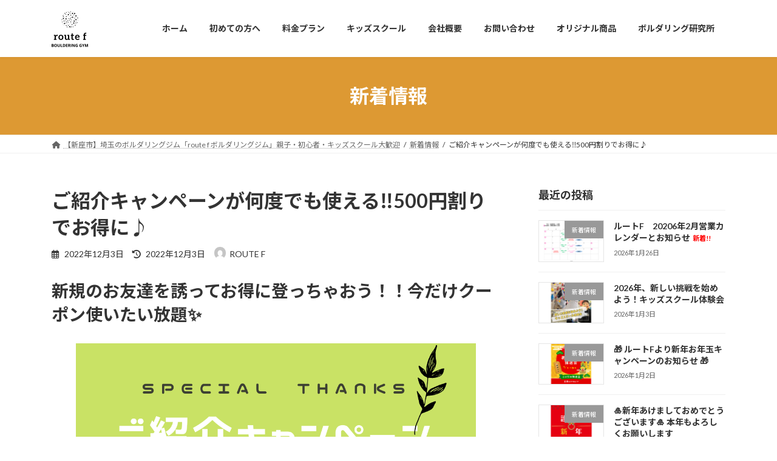

--- FILE ---
content_type: text/html; charset=UTF-8
request_url: https://routef.com/%E3%81%94%E7%B4%B9%E4%BB%8B%E3%82%AD%E3%83%A3%E3%83%B3%E3%83%9A%E3%83%BC%E3%83%B3%E3%81%8C%E4%BD%95%E5%BA%A6%E3%81%A7%E3%82%82%E4%BD%BF%E3%81%88%E3%82%8B%E2%80%BC500%E5%86%86%E5%89%B2%E3%82%8A/
body_size: 21172
content:
<!DOCTYPE html>
<html dir="ltr" lang="ja" prefix="og: https://ogp.me/ns#">
<head>
<meta charset="utf-8">
<meta http-equiv="X-UA-Compatible" content="IE=edge">
<meta name="viewport" content="width=device-width, initial-scale=1">
<!-- Google tag (gtag.js) --><script async src="https://www.googletagmanager.com/gtag/js?id=G-PHZX5F5KQG"></script><script>window.dataLayer = window.dataLayer || [];function gtag(){dataLayer.push(arguments);}gtag('js', new Date());gtag('config', 'G-PHZX5F5KQG');</script>
<title>ご紹介キャンペーンが何度でも使える‼500円割りでお得に♪ - route f ボルダリングジム</title>

		<!-- All in One SEO 4.9.3 - aioseo.com -->
	<meta name="description" content="新規のお友達を誘ってお得に登っちゃおう！！今だけクーポン使いたい放題✨ クーポン利用について クーポンを使用す" />
	<meta name="robots" content="max-image-preview:large" />
	<meta name="author" content="ROUTE F"/>
	<meta name="google-site-verification" content="AzjNkqSk3Pdbwivpet80mPIchn5NrnheBz88SnH3Lrk" />
	<link rel="canonical" href="https://routef.com/%e3%81%94%e7%b4%b9%e4%bb%8b%e3%82%ad%e3%83%a3%e3%83%b3%e3%83%9a%e3%83%bc%e3%83%b3%e3%81%8c%e4%bd%95%e5%ba%a6%e3%81%a7%e3%82%82%e4%bd%bf%e3%81%88%e3%82%8b%e2%80%bc500%e5%86%86%e5%89%b2%e3%82%8a/" />
	<meta name="generator" content="All in One SEO (AIOSEO) 4.9.3" />

		<!-- Global site tag (gtag.js) - Google Analytics -->
<script async src="https://www.googletagmanager.com/gtag/js?id=UA-219947925-1"></script>
<script>
 window.dataLayer = window.dataLayer || [];
 function gtag(){dataLayer.push(arguments);}
 gtag('js', new Date());

 gtag('config', 'UA-219947925-1');
</script>
		<meta property="og:locale" content="ja_JP" />
		<meta property="og:site_name" content="route f ボルダリングジム - 【新座市】埼玉でボルダリングはじめるならここ！" />
		<meta property="og:type" content="article" />
		<meta property="og:title" content="ご紹介キャンペーンが何度でも使える‼500円割りでお得に♪ - route f ボルダリングジム" />
		<meta property="og:description" content="新規のお友達を誘ってお得に登っちゃおう！！今だけクーポン使いたい放題✨ クーポン利用について クーポンを使用す" />
		<meta property="og:url" content="https://routef.com/%e3%81%94%e7%b4%b9%e4%bb%8b%e3%82%ad%e3%83%a3%e3%83%b3%e3%83%9a%e3%83%bc%e3%83%b3%e3%81%8c%e4%bd%95%e5%ba%a6%e3%81%a7%e3%82%82%e4%bd%bf%e3%81%88%e3%82%8b%e2%80%bc500%e5%86%86%e5%89%b2%e3%82%8a/" />
		<meta property="og:image" content="https://routef.com/wp-content/uploads/2022/11/523c6b89c6604487053be7524f7f7d5d-1.png" />
		<meta property="og:image:secure_url" content="https://routef.com/wp-content/uploads/2022/11/523c6b89c6604487053be7524f7f7d5d-1.png" />
		<meta property="og:image:width" content="1050" />
		<meta property="og:image:height" content="600" />
		<meta property="article:published_time" content="2022-12-03T10:10:46+00:00" />
		<meta property="article:modified_time" content="2022-12-03T10:10:46+00:00" />
		<meta name="twitter:card" content="summary_large_image" />
		<meta name="twitter:title" content="ご紹介キャンペーンが何度でも使える‼500円割りでお得に♪ - route f ボルダリングジム" />
		<meta name="twitter:description" content="新規のお友達を誘ってお得に登っちゃおう！！今だけクーポン使いたい放題✨ クーポン利用について クーポンを使用す" />
		<meta name="twitter:image" content="https://routef.com/wp-content/uploads/2022/11/523c6b89c6604487053be7524f7f7d5d-1.png" />
		<script type="application/ld+json" class="aioseo-schema">
			{"@context":"https:\/\/schema.org","@graph":[{"@type":"BlogPosting","@id":"https:\/\/routef.com\/%e3%81%94%e7%b4%b9%e4%bb%8b%e3%82%ad%e3%83%a3%e3%83%b3%e3%83%9a%e3%83%bc%e3%83%b3%e3%81%8c%e4%bd%95%e5%ba%a6%e3%81%a7%e3%82%82%e4%bd%bf%e3%81%88%e3%82%8b%e2%80%bc500%e5%86%86%e5%89%b2%e3%82%8a\/#blogposting","name":"\u3054\u7d39\u4ecb\u30ad\u30e3\u30f3\u30da\u30fc\u30f3\u304c\u4f55\u5ea6\u3067\u3082\u4f7f\u3048\u308b\u203c500\u5186\u5272\u308a\u3067\u304a\u5f97\u306b\u266a - route f \u30dc\u30eb\u30c0\u30ea\u30f3\u30b0\u30b8\u30e0","headline":"\u3054\u7d39\u4ecb\u30ad\u30e3\u30f3\u30da\u30fc\u30f3\u304c\u4f55\u5ea6\u3067\u3082\u4f7f\u3048\u308b\u203c500\u5186\u5272\u308a\u3067\u304a\u5f97\u306b\u266a","author":{"@id":"https:\/\/routef.com\/author\/satoukeisuke\/#author"},"publisher":{"@id":"https:\/\/routef.com\/#organization"},"image":{"@type":"ImageObject","url":"https:\/\/routef.com\/wp-content\/uploads\/2022\/11\/523c6b89c6604487053be7524f7f7d5d-1.png","width":1050,"height":600},"datePublished":"2022-12-03T19:10:46+09:00","dateModified":"2022-12-03T19:10:46+09:00","inLanguage":"ja","mainEntityOfPage":{"@id":"https:\/\/routef.com\/%e3%81%94%e7%b4%b9%e4%bb%8b%e3%82%ad%e3%83%a3%e3%83%b3%e3%83%9a%e3%83%bc%e3%83%b3%e3%81%8c%e4%bd%95%e5%ba%a6%e3%81%a7%e3%82%82%e4%bd%bf%e3%81%88%e3%82%8b%e2%80%bc500%e5%86%86%e5%89%b2%e3%82%8a\/#webpage"},"isPartOf":{"@id":"https:\/\/routef.com\/%e3%81%94%e7%b4%b9%e4%bb%8b%e3%82%ad%e3%83%a3%e3%83%b3%e3%83%9a%e3%83%bc%e3%83%b3%e3%81%8c%e4%bd%95%e5%ba%a6%e3%81%a7%e3%82%82%e4%bd%bf%e3%81%88%e3%82%8b%e2%80%bc500%e5%86%86%e5%89%b2%e3%82%8a\/#webpage"},"articleSection":"\u65b0\u7740\u60c5\u5831"},{"@type":"BreadcrumbList","@id":"https:\/\/routef.com\/%e3%81%94%e7%b4%b9%e4%bb%8b%e3%82%ad%e3%83%a3%e3%83%b3%e3%83%9a%e3%83%bc%e3%83%b3%e3%81%8c%e4%bd%95%e5%ba%a6%e3%81%a7%e3%82%82%e4%bd%bf%e3%81%88%e3%82%8b%e2%80%bc500%e5%86%86%e5%89%b2%e3%82%8a\/#breadcrumblist","itemListElement":[{"@type":"ListItem","@id":"https:\/\/routef.com#listItem","position":1,"name":"\u30db\u30fc\u30e0","item":"https:\/\/routef.com","nextItem":{"@type":"ListItem","@id":"https:\/\/routef.com\/category\/%e6%96%b0%e7%9d%80%e6%83%85%e5%a0%b1\/#listItem","name":"\u65b0\u7740\u60c5\u5831"}},{"@type":"ListItem","@id":"https:\/\/routef.com\/category\/%e6%96%b0%e7%9d%80%e6%83%85%e5%a0%b1\/#listItem","position":2,"name":"\u65b0\u7740\u60c5\u5831","item":"https:\/\/routef.com\/category\/%e6%96%b0%e7%9d%80%e6%83%85%e5%a0%b1\/","nextItem":{"@type":"ListItem","@id":"https:\/\/routef.com\/%e3%81%94%e7%b4%b9%e4%bb%8b%e3%82%ad%e3%83%a3%e3%83%b3%e3%83%9a%e3%83%bc%e3%83%b3%e3%81%8c%e4%bd%95%e5%ba%a6%e3%81%a7%e3%82%82%e4%bd%bf%e3%81%88%e3%82%8b%e2%80%bc500%e5%86%86%e5%89%b2%e3%82%8a\/#listItem","name":"\u3054\u7d39\u4ecb\u30ad\u30e3\u30f3\u30da\u30fc\u30f3\u304c\u4f55\u5ea6\u3067\u3082\u4f7f\u3048\u308b\u203c500\u5186\u5272\u308a\u3067\u304a\u5f97\u306b\u266a"},"previousItem":{"@type":"ListItem","@id":"https:\/\/routef.com#listItem","name":"\u30db\u30fc\u30e0"}},{"@type":"ListItem","@id":"https:\/\/routef.com\/%e3%81%94%e7%b4%b9%e4%bb%8b%e3%82%ad%e3%83%a3%e3%83%b3%e3%83%9a%e3%83%bc%e3%83%b3%e3%81%8c%e4%bd%95%e5%ba%a6%e3%81%a7%e3%82%82%e4%bd%bf%e3%81%88%e3%82%8b%e2%80%bc500%e5%86%86%e5%89%b2%e3%82%8a\/#listItem","position":3,"name":"\u3054\u7d39\u4ecb\u30ad\u30e3\u30f3\u30da\u30fc\u30f3\u304c\u4f55\u5ea6\u3067\u3082\u4f7f\u3048\u308b\u203c500\u5186\u5272\u308a\u3067\u304a\u5f97\u306b\u266a","previousItem":{"@type":"ListItem","@id":"https:\/\/routef.com\/category\/%e6%96%b0%e7%9d%80%e6%83%85%e5%a0%b1\/#listItem","name":"\u65b0\u7740\u60c5\u5831"}}]},{"@type":"Organization","@id":"https:\/\/routef.com\/#organization","name":"route f \u30dc\u30eb\u30c0\u30ea\u30f3\u30b0\u30b8\u30e0","description":"\u3010\u65b0\u5ea7\u5e02\u3011\u57fc\u7389\u3067\u30dc\u30eb\u30c0\u30ea\u30f3\u30b0\u306f\u3058\u3081\u308b\u306a\u3089\u3053\u3053\uff01","url":"https:\/\/routef.com\/","telephone":"+815088835986","logo":{"@type":"ImageObject","url":"https:\/\/routef.com\/wp-content\/uploads\/2023\/08\/favicon_created_by_logaster-4.jpg","@id":"https:\/\/routef.com\/%e3%81%94%e7%b4%b9%e4%bb%8b%e3%82%ad%e3%83%a3%e3%83%b3%e3%83%9a%e3%83%bc%e3%83%b3%e3%81%8c%e4%bd%95%e5%ba%a6%e3%81%a7%e3%82%82%e4%bd%bf%e3%81%88%e3%82%8b%e2%80%bc500%e5%86%86%e5%89%b2%e3%82%8a\/#organizationLogo","width":192,"height":192},"image":{"@id":"https:\/\/routef.com\/%e3%81%94%e7%b4%b9%e4%bb%8b%e3%82%ad%e3%83%a3%e3%83%b3%e3%83%9a%e3%83%bc%e3%83%b3%e3%81%8c%e4%bd%95%e5%ba%a6%e3%81%a7%e3%82%82%e4%bd%bf%e3%81%88%e3%82%8b%e2%80%bc500%e5%86%86%e5%89%b2%e3%82%8a\/#organizationLogo"}},{"@type":"Person","@id":"https:\/\/routef.com\/author\/satoukeisuke\/#author","url":"https:\/\/routef.com\/author\/satoukeisuke\/","name":"ROUTE F","image":{"@type":"ImageObject","@id":"https:\/\/routef.com\/%e3%81%94%e7%b4%b9%e4%bb%8b%e3%82%ad%e3%83%a3%e3%83%b3%e3%83%9a%e3%83%bc%e3%83%b3%e3%81%8c%e4%bd%95%e5%ba%a6%e3%81%a7%e3%82%82%e4%bd%bf%e3%81%88%e3%82%8b%e2%80%bc500%e5%86%86%e5%89%b2%e3%82%8a\/#authorImage","url":"https:\/\/secure.gravatar.com\/avatar\/54d3d42c5aa30514e575a483d7f205143130a7ad4499d5040fa85777923d629f?s=96&d=mm&r=g","width":96,"height":96,"caption":"ROUTE F"}},{"@type":"WebPage","@id":"https:\/\/routef.com\/%e3%81%94%e7%b4%b9%e4%bb%8b%e3%82%ad%e3%83%a3%e3%83%b3%e3%83%9a%e3%83%bc%e3%83%b3%e3%81%8c%e4%bd%95%e5%ba%a6%e3%81%a7%e3%82%82%e4%bd%bf%e3%81%88%e3%82%8b%e2%80%bc500%e5%86%86%e5%89%b2%e3%82%8a\/#webpage","url":"https:\/\/routef.com\/%e3%81%94%e7%b4%b9%e4%bb%8b%e3%82%ad%e3%83%a3%e3%83%b3%e3%83%9a%e3%83%bc%e3%83%b3%e3%81%8c%e4%bd%95%e5%ba%a6%e3%81%a7%e3%82%82%e4%bd%bf%e3%81%88%e3%82%8b%e2%80%bc500%e5%86%86%e5%89%b2%e3%82%8a\/","name":"\u3054\u7d39\u4ecb\u30ad\u30e3\u30f3\u30da\u30fc\u30f3\u304c\u4f55\u5ea6\u3067\u3082\u4f7f\u3048\u308b\u203c500\u5186\u5272\u308a\u3067\u304a\u5f97\u306b\u266a - route f \u30dc\u30eb\u30c0\u30ea\u30f3\u30b0\u30b8\u30e0","description":"\u65b0\u898f\u306e\u304a\u53cb\u9054\u3092\u8a98\u3063\u3066\u304a\u5f97\u306b\u767b\u3063\u3061\u3083\u304a\u3046\uff01\uff01\u4eca\u3060\u3051\u30af\u30fc\u30dd\u30f3\u4f7f\u3044\u305f\u3044\u653e\u984c\u2728 \u30af\u30fc\u30dd\u30f3\u5229\u7528\u306b\u3064\u3044\u3066 \u30af\u30fc\u30dd\u30f3\u3092\u4f7f\u7528\u3059","inLanguage":"ja","isPartOf":{"@id":"https:\/\/routef.com\/#website"},"breadcrumb":{"@id":"https:\/\/routef.com\/%e3%81%94%e7%b4%b9%e4%bb%8b%e3%82%ad%e3%83%a3%e3%83%b3%e3%83%9a%e3%83%bc%e3%83%b3%e3%81%8c%e4%bd%95%e5%ba%a6%e3%81%a7%e3%82%82%e4%bd%bf%e3%81%88%e3%82%8b%e2%80%bc500%e5%86%86%e5%89%b2%e3%82%8a\/#breadcrumblist"},"author":{"@id":"https:\/\/routef.com\/author\/satoukeisuke\/#author"},"creator":{"@id":"https:\/\/routef.com\/author\/satoukeisuke\/#author"},"image":{"@type":"ImageObject","url":"https:\/\/routef.com\/wp-content\/uploads\/2022\/11\/523c6b89c6604487053be7524f7f7d5d-1.png","@id":"https:\/\/routef.com\/%e3%81%94%e7%b4%b9%e4%bb%8b%e3%82%ad%e3%83%a3%e3%83%b3%e3%83%9a%e3%83%bc%e3%83%b3%e3%81%8c%e4%bd%95%e5%ba%a6%e3%81%a7%e3%82%82%e4%bd%bf%e3%81%88%e3%82%8b%e2%80%bc500%e5%86%86%e5%89%b2%e3%82%8a\/#mainImage","width":1050,"height":600},"primaryImageOfPage":{"@id":"https:\/\/routef.com\/%e3%81%94%e7%b4%b9%e4%bb%8b%e3%82%ad%e3%83%a3%e3%83%b3%e3%83%9a%e3%83%bc%e3%83%b3%e3%81%8c%e4%bd%95%e5%ba%a6%e3%81%a7%e3%82%82%e4%bd%bf%e3%81%88%e3%82%8b%e2%80%bc500%e5%86%86%e5%89%b2%e3%82%8a\/#mainImage"},"datePublished":"2022-12-03T19:10:46+09:00","dateModified":"2022-12-03T19:10:46+09:00"},{"@type":"WebSite","@id":"https:\/\/routef.com\/#website","url":"https:\/\/routef.com\/","name":"route f \u30dc\u30eb\u30c0\u30ea\u30f3\u30b0\u30b8\u30e0","description":"\u3010\u65b0\u5ea7\u5e02\u3011\u57fc\u7389\u3067\u30dc\u30eb\u30c0\u30ea\u30f3\u30b0\u306f\u3058\u3081\u308b\u306a\u3089\u3053\u3053\uff01","inLanguage":"ja","publisher":{"@id":"https:\/\/routef.com\/#organization"}}]}
		</script>
		<!-- All in One SEO -->

<link rel='dns-prefetch' href='//www.google.com' />
<link rel="alternate" type="application/rss+xml" title="route f ボルダリングジム &raquo; フィード" href="https://routef.com/feed/" />
<link rel="alternate" type="application/rss+xml" title="route f ボルダリングジム &raquo; コメントフィード" href="https://routef.com/comments/feed/" />
<link rel="alternate" type="application/rss+xml" title="route f ボルダリングジム &raquo; ご紹介キャンペーンが何度でも使える‼500円割りでお得に♪ のコメントのフィード" href="https://routef.com/%e3%81%94%e7%b4%b9%e4%bb%8b%e3%82%ad%e3%83%a3%e3%83%b3%e3%83%9a%e3%83%bc%e3%83%b3%e3%81%8c%e4%bd%95%e5%ba%a6%e3%81%a7%e3%82%82%e4%bd%bf%e3%81%88%e3%82%8b%e2%80%bc500%e5%86%86%e5%89%b2%e3%82%8a/feed/" />
<link rel="alternate" title="oEmbed (JSON)" type="application/json+oembed" href="https://routef.com/wp-json/oembed/1.0/embed?url=https%3A%2F%2Froutef.com%2F%25e3%2581%2594%25e7%25b4%25b9%25e4%25bb%258b%25e3%2582%25ad%25e3%2583%25a3%25e3%2583%25b3%25e3%2583%259a%25e3%2583%25bc%25e3%2583%25b3%25e3%2581%258c%25e4%25bd%2595%25e5%25ba%25a6%25e3%2581%25a7%25e3%2582%2582%25e4%25bd%25bf%25e3%2581%2588%25e3%2582%258b%25e2%2580%25bc500%25e5%2586%2586%25e5%2589%25b2%25e3%2582%258a%2F" />
<link rel="alternate" title="oEmbed (XML)" type="text/xml+oembed" href="https://routef.com/wp-json/oembed/1.0/embed?url=https%3A%2F%2Froutef.com%2F%25e3%2581%2594%25e7%25b4%25b9%25e4%25bb%258b%25e3%2582%25ad%25e3%2583%25a3%25e3%2583%25b3%25e3%2583%259a%25e3%2583%25bc%25e3%2583%25b3%25e3%2581%258c%25e4%25bd%2595%25e5%25ba%25a6%25e3%2581%25a7%25e3%2582%2582%25e4%25bd%25bf%25e3%2581%2588%25e3%2582%258b%25e2%2580%25bc500%25e5%2586%2586%25e5%2589%25b2%25e3%2582%258a%2F&#038;format=xml" />
<meta name="description" content="新規のお友達を誘ってお得に登っちゃおう！！今だけクーポン使いたい放題✨クーポン利用についてクーポンを使用するには、この画面をスタッフに提示してください。ご紹介した方は、人数にかかわらず５００円引きとなります。ご利用料金がない月パス等のお客様は割引が出来かねます。ご紹介された方は、お一人様５００円引きとなります。当ジムの会員になった次の来店から利用できます。まずはLINE公式アカウントを友達追加してクーポンを" /><style id='wp-img-auto-sizes-contain-inline-css' type='text/css'>
img:is([sizes=auto i],[sizes^="auto," i]){contain-intrinsic-size:3000px 1500px}
/*# sourceURL=wp-img-auto-sizes-contain-inline-css */
</style>
<link rel='stylesheet' id='vkExUnit_common_style-css' href='https://routef.com/wp-content/plugins/vk-all-in-one-expansion-unit/assets/css/vkExUnit_style.css?ver=9.113.0.1' type='text/css' media='all' />
<style id='vkExUnit_common_style-inline-css' type='text/css'>
:root {--ver_page_top_button_url:url(https://routef.com/wp-content/plugins/vk-all-in-one-expansion-unit/assets/images/to-top-btn-icon.svg);}@font-face {font-weight: normal;font-style: normal;font-family: "vk_sns";src: url("https://routef.com/wp-content/plugins/vk-all-in-one-expansion-unit/inc/sns/icons/fonts/vk_sns.eot?-bq20cj");src: url("https://routef.com/wp-content/plugins/vk-all-in-one-expansion-unit/inc/sns/icons/fonts/vk_sns.eot?#iefix-bq20cj") format("embedded-opentype"),url("https://routef.com/wp-content/plugins/vk-all-in-one-expansion-unit/inc/sns/icons/fonts/vk_sns.woff?-bq20cj") format("woff"),url("https://routef.com/wp-content/plugins/vk-all-in-one-expansion-unit/inc/sns/icons/fonts/vk_sns.ttf?-bq20cj") format("truetype"),url("https://routef.com/wp-content/plugins/vk-all-in-one-expansion-unit/inc/sns/icons/fonts/vk_sns.svg?-bq20cj#vk_sns") format("svg");}
.veu_promotion-alert__content--text {border: 1px solid rgba(0,0,0,0.125);padding: 0.5em 1em;border-radius: var(--vk-size-radius);margin-bottom: var(--vk-margin-block-bottom);font-size: 0.875rem;}/* Alert Content部分に段落タグを入れた場合に最後の段落の余白を0にする */.veu_promotion-alert__content--text p:last-of-type{margin-bottom:0;margin-top: 0;}
/*# sourceURL=vkExUnit_common_style-inline-css */
</style>
<style id='wp-emoji-styles-inline-css' type='text/css'>

	img.wp-smiley, img.emoji {
		display: inline !important;
		border: none !important;
		box-shadow: none !important;
		height: 1em !important;
		width: 1em !important;
		margin: 0 0.07em !important;
		vertical-align: -0.1em !important;
		background: none !important;
		padding: 0 !important;
	}
/*# sourceURL=wp-emoji-styles-inline-css */
</style>
<style id='wp-block-library-inline-css' type='text/css'>
:root{--wp-block-synced-color:#7a00df;--wp-block-synced-color--rgb:122,0,223;--wp-bound-block-color:var(--wp-block-synced-color);--wp-editor-canvas-background:#ddd;--wp-admin-theme-color:#007cba;--wp-admin-theme-color--rgb:0,124,186;--wp-admin-theme-color-darker-10:#006ba1;--wp-admin-theme-color-darker-10--rgb:0,107,160.5;--wp-admin-theme-color-darker-20:#005a87;--wp-admin-theme-color-darker-20--rgb:0,90,135;--wp-admin-border-width-focus:2px}@media (min-resolution:192dpi){:root{--wp-admin-border-width-focus:1.5px}}.wp-element-button{cursor:pointer}:root .has-very-light-gray-background-color{background-color:#eee}:root .has-very-dark-gray-background-color{background-color:#313131}:root .has-very-light-gray-color{color:#eee}:root .has-very-dark-gray-color{color:#313131}:root .has-vivid-green-cyan-to-vivid-cyan-blue-gradient-background{background:linear-gradient(135deg,#00d084,#0693e3)}:root .has-purple-crush-gradient-background{background:linear-gradient(135deg,#34e2e4,#4721fb 50%,#ab1dfe)}:root .has-hazy-dawn-gradient-background{background:linear-gradient(135deg,#faaca8,#dad0ec)}:root .has-subdued-olive-gradient-background{background:linear-gradient(135deg,#fafae1,#67a671)}:root .has-atomic-cream-gradient-background{background:linear-gradient(135deg,#fdd79a,#004a59)}:root .has-nightshade-gradient-background{background:linear-gradient(135deg,#330968,#31cdcf)}:root .has-midnight-gradient-background{background:linear-gradient(135deg,#020381,#2874fc)}:root{--wp--preset--font-size--normal:16px;--wp--preset--font-size--huge:42px}.has-regular-font-size{font-size:1em}.has-larger-font-size{font-size:2.625em}.has-normal-font-size{font-size:var(--wp--preset--font-size--normal)}.has-huge-font-size{font-size:var(--wp--preset--font-size--huge)}.has-text-align-center{text-align:center}.has-text-align-left{text-align:left}.has-text-align-right{text-align:right}.has-fit-text{white-space:nowrap!important}#end-resizable-editor-section{display:none}.aligncenter{clear:both}.items-justified-left{justify-content:flex-start}.items-justified-center{justify-content:center}.items-justified-right{justify-content:flex-end}.items-justified-space-between{justify-content:space-between}.screen-reader-text{border:0;clip-path:inset(50%);height:1px;margin:-1px;overflow:hidden;padding:0;position:absolute;width:1px;word-wrap:normal!important}.screen-reader-text:focus{background-color:#ddd;clip-path:none;color:#444;display:block;font-size:1em;height:auto;left:5px;line-height:normal;padding:15px 23px 14px;text-decoration:none;top:5px;width:auto;z-index:100000}html :where(.has-border-color){border-style:solid}html :where([style*=border-top-color]){border-top-style:solid}html :where([style*=border-right-color]){border-right-style:solid}html :where([style*=border-bottom-color]){border-bottom-style:solid}html :where([style*=border-left-color]){border-left-style:solid}html :where([style*=border-width]){border-style:solid}html :where([style*=border-top-width]){border-top-style:solid}html :where([style*=border-right-width]){border-right-style:solid}html :where([style*=border-bottom-width]){border-bottom-style:solid}html :where([style*=border-left-width]){border-left-style:solid}html :where(img[class*=wp-image-]){height:auto;max-width:100%}:where(figure){margin:0 0 1em}html :where(.is-position-sticky){--wp-admin--admin-bar--position-offset:var(--wp-admin--admin-bar--height,0px)}@media screen and (max-width:600px){html :where(.is-position-sticky){--wp-admin--admin-bar--position-offset:0px}}
.vk-cols--reverse{flex-direction:row-reverse}.vk-cols--hasbtn{margin-bottom:0}.vk-cols--hasbtn>.row>.vk_gridColumn_item,.vk-cols--hasbtn>.wp-block-column{position:relative;padding-bottom:3em}.vk-cols--hasbtn>.row>.vk_gridColumn_item>.wp-block-buttons,.vk-cols--hasbtn>.row>.vk_gridColumn_item>.vk_button,.vk-cols--hasbtn>.wp-block-column>.wp-block-buttons,.vk-cols--hasbtn>.wp-block-column>.vk_button{position:absolute;bottom:0;width:100%}.vk-cols--fit.wp-block-columns{gap:0}.vk-cols--fit.wp-block-columns,.vk-cols--fit.wp-block-columns:not(.is-not-stacked-on-mobile){margin-top:0;margin-bottom:0;justify-content:space-between}.vk-cols--fit.wp-block-columns>.wp-block-column *:last-child,.vk-cols--fit.wp-block-columns:not(.is-not-stacked-on-mobile)>.wp-block-column *:last-child{margin-bottom:0}.vk-cols--fit.wp-block-columns>.wp-block-column>.wp-block-cover,.vk-cols--fit.wp-block-columns:not(.is-not-stacked-on-mobile)>.wp-block-column>.wp-block-cover{margin-top:0}.vk-cols--fit.wp-block-columns.has-background,.vk-cols--fit.wp-block-columns:not(.is-not-stacked-on-mobile).has-background{padding:0}@media(max-width: 599px){.vk-cols--fit.wp-block-columns:not(.has-background)>.wp-block-column:not(.has-background),.vk-cols--fit.wp-block-columns:not(.is-not-stacked-on-mobile):not(.has-background)>.wp-block-column:not(.has-background){padding-left:0 !important;padding-right:0 !important}}@media(min-width: 782px){.vk-cols--fit.wp-block-columns .block-editor-block-list__block.wp-block-column:not(:first-child),.vk-cols--fit.wp-block-columns>.wp-block-column:not(:first-child),.vk-cols--fit.wp-block-columns:not(.is-not-stacked-on-mobile) .block-editor-block-list__block.wp-block-column:not(:first-child),.vk-cols--fit.wp-block-columns:not(.is-not-stacked-on-mobile)>.wp-block-column:not(:first-child){margin-left:0}}@media(min-width: 600px)and (max-width: 781px){.vk-cols--fit.wp-block-columns .wp-block-column:nth-child(2n),.vk-cols--fit.wp-block-columns:not(.is-not-stacked-on-mobile) .wp-block-column:nth-child(2n){margin-left:0}.vk-cols--fit.wp-block-columns .wp-block-column:not(:only-child),.vk-cols--fit.wp-block-columns:not(.is-not-stacked-on-mobile) .wp-block-column:not(:only-child){flex-basis:50% !important}}.vk-cols--fit--gap1.wp-block-columns{gap:1px}@media(min-width: 600px)and (max-width: 781px){.vk-cols--fit--gap1.wp-block-columns .wp-block-column:not(:only-child){flex-basis:calc(50% - 1px) !important}}.vk-cols--fit.vk-cols--grid>.block-editor-block-list__block,.vk-cols--fit.vk-cols--grid>.wp-block-column,.vk-cols--fit.vk-cols--grid:not(.is-not-stacked-on-mobile)>.block-editor-block-list__block,.vk-cols--fit.vk-cols--grid:not(.is-not-stacked-on-mobile)>.wp-block-column{flex-basis:50%;box-sizing:border-box}@media(max-width: 599px){.vk-cols--fit.vk-cols--grid.vk-cols--grid--alignfull>.wp-block-column:nth-child(2)>.wp-block-cover,.vk-cols--fit.vk-cols--grid.vk-cols--grid--alignfull>.wp-block-column:nth-child(2)>.vk_outer,.vk-cols--fit.vk-cols--grid:not(.is-not-stacked-on-mobile).vk-cols--grid--alignfull>.wp-block-column:nth-child(2)>.wp-block-cover,.vk-cols--fit.vk-cols--grid:not(.is-not-stacked-on-mobile).vk-cols--grid--alignfull>.wp-block-column:nth-child(2)>.vk_outer{width:100vw;margin-right:calc((100% - 100vw)/2);margin-left:calc((100% - 100vw)/2)}}@media(min-width: 600px){.vk-cols--fit.vk-cols--grid.vk-cols--grid--alignfull>.wp-block-column:nth-child(2)>.wp-block-cover,.vk-cols--fit.vk-cols--grid.vk-cols--grid--alignfull>.wp-block-column:nth-child(2)>.vk_outer,.vk-cols--fit.vk-cols--grid:not(.is-not-stacked-on-mobile).vk-cols--grid--alignfull>.wp-block-column:nth-child(2)>.wp-block-cover,.vk-cols--fit.vk-cols--grid:not(.is-not-stacked-on-mobile).vk-cols--grid--alignfull>.wp-block-column:nth-child(2)>.vk_outer{margin-right:calc(100% - 50vw);width:50vw}}@media(min-width: 600px){.vk-cols--fit.vk-cols--grid.vk-cols--grid--alignfull.vk-cols--reverse>.wp-block-column,.vk-cols--fit.vk-cols--grid:not(.is-not-stacked-on-mobile).vk-cols--grid--alignfull.vk-cols--reverse>.wp-block-column{margin-left:0;margin-right:0}.vk-cols--fit.vk-cols--grid.vk-cols--grid--alignfull.vk-cols--reverse>.wp-block-column:nth-child(2)>.wp-block-cover,.vk-cols--fit.vk-cols--grid.vk-cols--grid--alignfull.vk-cols--reverse>.wp-block-column:nth-child(2)>.vk_outer,.vk-cols--fit.vk-cols--grid:not(.is-not-stacked-on-mobile).vk-cols--grid--alignfull.vk-cols--reverse>.wp-block-column:nth-child(2)>.wp-block-cover,.vk-cols--fit.vk-cols--grid:not(.is-not-stacked-on-mobile).vk-cols--grid--alignfull.vk-cols--reverse>.wp-block-column:nth-child(2)>.vk_outer{margin-left:calc(100% - 50vw)}}.vk-cols--menu h2,.vk-cols--menu h3,.vk-cols--menu h4,.vk-cols--menu h5{margin-bottom:.2em;text-shadow:#000 0 0 10px}.vk-cols--menu h2:first-child,.vk-cols--menu h3:first-child,.vk-cols--menu h4:first-child,.vk-cols--menu h5:first-child{margin-top:0}.vk-cols--menu p{margin-bottom:1rem;text-shadow:#000 0 0 10px}.vk-cols--menu .wp-block-cover__inner-container:last-child{margin-bottom:0}.vk-cols--fitbnrs .wp-block-column .wp-block-cover:hover img{filter:unset}.vk-cols--fitbnrs .wp-block-column .wp-block-cover:hover{background-color:unset}.vk-cols--fitbnrs .wp-block-column .wp-block-cover:hover .wp-block-cover__image-background{filter:unset !important}.vk-cols--fitbnrs .wp-block-cover .wp-block-cover__inner-container{position:absolute;height:100%;width:100%}.vk-cols--fitbnrs .vk_button{height:100%;margin:0}.vk-cols--fitbnrs .vk_button .vk_button_btn,.vk-cols--fitbnrs .vk_button .btn{height:100%;width:100%;border:none;box-shadow:none;background-color:unset !important;transition:unset}.vk-cols--fitbnrs .vk_button .vk_button_btn:hover,.vk-cols--fitbnrs .vk_button .btn:hover{transition:unset}.vk-cols--fitbnrs .vk_button .vk_button_btn:after,.vk-cols--fitbnrs .vk_button .btn:after{border:none}.vk-cols--fitbnrs .vk_button .vk_button_link_txt{width:100%;position:absolute;top:50%;left:50%;transform:translateY(-50%) translateX(-50%);font-size:2rem;text-shadow:#000 0 0 10px}.vk-cols--fitbnrs .vk_button .vk_button_link_subCaption{width:100%;position:absolute;top:calc(50% + 2.2em);left:50%;transform:translateY(-50%) translateX(-50%);text-shadow:#000 0 0 10px}@media(min-width: 992px){.vk-cols--media.wp-block-columns{gap:3rem}}.vk-fit-map figure{margin-bottom:0}.vk-fit-map iframe{position:relative;margin-bottom:0;display:block;max-height:400px;width:100vw}.vk-fit-map:is(.alignfull,.alignwide) div{max-width:100%}.vk-table--th--width25 :where(tr>*:first-child){width:25%}.vk-table--th--width30 :where(tr>*:first-child){width:30%}.vk-table--th--width35 :where(tr>*:first-child){width:35%}.vk-table--th--width40 :where(tr>*:first-child){width:40%}.vk-table--th--bg-bright :where(tr>*:first-child){background-color:var(--wp--preset--color--bg-secondary, rgba(0, 0, 0, 0.05))}@media(max-width: 599px){.vk-table--mobile-block :is(th,td){width:100%;display:block}.vk-table--mobile-block.wp-block-table table :is(th,td){border-top:none}}.vk-table--width--th25 :where(tr>*:first-child){width:25%}.vk-table--width--th30 :where(tr>*:first-child){width:30%}.vk-table--width--th35 :where(tr>*:first-child){width:35%}.vk-table--width--th40 :where(tr>*:first-child){width:40%}.no-margin{margin:0}@media(max-width: 599px){.wp-block-image.vk-aligncenter--mobile>.alignright{float:none;margin-left:auto;margin-right:auto}.vk-no-padding-horizontal--mobile{padding-left:0 !important;padding-right:0 !important}}
/* VK Color Palettes */:root{ --wp--preset--color--vk-color-primary:#dd9933}/* --vk-color-primary is deprecated. */:root{ --vk-color-primary: var(--wp--preset--color--vk-color-primary);}:root{ --wp--preset--color--vk-color-primary-dark:#b17a29}/* --vk-color-primary-dark is deprecated. */:root{ --vk-color-primary-dark: var(--wp--preset--color--vk-color-primary-dark);}:root{ --wp--preset--color--vk-color-primary-vivid:#f3a838}/* --vk-color-primary-vivid is deprecated. */:root{ --vk-color-primary-vivid: var(--wp--preset--color--vk-color-primary-vivid);}

/*# sourceURL=wp-block-library-inline-css */
</style><style id='global-styles-inline-css' type='text/css'>
:root{--wp--preset--aspect-ratio--square: 1;--wp--preset--aspect-ratio--4-3: 4/3;--wp--preset--aspect-ratio--3-4: 3/4;--wp--preset--aspect-ratio--3-2: 3/2;--wp--preset--aspect-ratio--2-3: 2/3;--wp--preset--aspect-ratio--16-9: 16/9;--wp--preset--aspect-ratio--9-16: 9/16;--wp--preset--color--black: #000000;--wp--preset--color--cyan-bluish-gray: #abb8c3;--wp--preset--color--white: #ffffff;--wp--preset--color--pale-pink: #f78da7;--wp--preset--color--vivid-red: #cf2e2e;--wp--preset--color--luminous-vivid-orange: #ff6900;--wp--preset--color--luminous-vivid-amber: #fcb900;--wp--preset--color--light-green-cyan: #7bdcb5;--wp--preset--color--vivid-green-cyan: #00d084;--wp--preset--color--pale-cyan-blue: #8ed1fc;--wp--preset--color--vivid-cyan-blue: #0693e3;--wp--preset--color--vivid-purple: #9b51e0;--wp--preset--color--vk-color-primary: #dd9933;--wp--preset--color--vk-color-primary-dark: #b17a29;--wp--preset--color--vk-color-primary-vivid: #f3a838;--wp--preset--gradient--vivid-cyan-blue-to-vivid-purple: linear-gradient(135deg,rgba(6,147,227,1) 0%,rgb(155,81,224) 100%);--wp--preset--gradient--light-green-cyan-to-vivid-green-cyan: linear-gradient(135deg,rgb(122,220,180) 0%,rgb(0,208,130) 100%);--wp--preset--gradient--luminous-vivid-amber-to-luminous-vivid-orange: linear-gradient(135deg,rgba(252,185,0,1) 0%,rgba(255,105,0,1) 100%);--wp--preset--gradient--luminous-vivid-orange-to-vivid-red: linear-gradient(135deg,rgba(255,105,0,1) 0%,rgb(207,46,46) 100%);--wp--preset--gradient--very-light-gray-to-cyan-bluish-gray: linear-gradient(135deg,rgb(238,238,238) 0%,rgb(169,184,195) 100%);--wp--preset--gradient--cool-to-warm-spectrum: linear-gradient(135deg,rgb(74,234,220) 0%,rgb(151,120,209) 20%,rgb(207,42,186) 40%,rgb(238,44,130) 60%,rgb(251,105,98) 80%,rgb(254,248,76) 100%);--wp--preset--gradient--blush-light-purple: linear-gradient(135deg,rgb(255,206,236) 0%,rgb(152,150,240) 100%);--wp--preset--gradient--blush-bordeaux: linear-gradient(135deg,rgb(254,205,165) 0%,rgb(254,45,45) 50%,rgb(107,0,62) 100%);--wp--preset--gradient--luminous-dusk: linear-gradient(135deg,rgb(255,203,112) 0%,rgb(199,81,192) 50%,rgb(65,88,208) 100%);--wp--preset--gradient--pale-ocean: linear-gradient(135deg,rgb(255,245,203) 0%,rgb(182,227,212) 50%,rgb(51,167,181) 100%);--wp--preset--gradient--electric-grass: linear-gradient(135deg,rgb(202,248,128) 0%,rgb(113,206,126) 100%);--wp--preset--gradient--midnight: linear-gradient(135deg,rgb(2,3,129) 0%,rgb(40,116,252) 100%);--wp--preset--gradient--vivid-green-cyan-to-vivid-cyan-blue: linear-gradient(135deg,rgba(0,208,132,1) 0%,rgba(6,147,227,1) 100%);--wp--preset--font-size--small: 14px;--wp--preset--font-size--medium: 20px;--wp--preset--font-size--large: 24px;--wp--preset--font-size--x-large: 42px;--wp--preset--font-size--regular: 16px;--wp--preset--font-size--huge: 36px;--wp--preset--spacing--20: 0.44rem;--wp--preset--spacing--30: 0.67rem;--wp--preset--spacing--40: 1rem;--wp--preset--spacing--50: 1.5rem;--wp--preset--spacing--60: 2.25rem;--wp--preset--spacing--70: 3.38rem;--wp--preset--spacing--80: 5.06rem;--wp--preset--shadow--natural: 6px 6px 9px rgba(0, 0, 0, 0.2);--wp--preset--shadow--deep: 12px 12px 50px rgba(0, 0, 0, 0.4);--wp--preset--shadow--sharp: 6px 6px 0px rgba(0, 0, 0, 0.2);--wp--preset--shadow--outlined: 6px 6px 0px -3px rgb(255, 255, 255), 6px 6px rgb(0, 0, 0);--wp--preset--shadow--crisp: 6px 6px 0px rgb(0, 0, 0);}:where(.is-layout-flex){gap: 0.5em;}:where(.is-layout-grid){gap: 0.5em;}body .is-layout-flex{display: flex;}.is-layout-flex{flex-wrap: wrap;align-items: center;}.is-layout-flex > :is(*, div){margin: 0;}body .is-layout-grid{display: grid;}.is-layout-grid > :is(*, div){margin: 0;}:where(.wp-block-columns.is-layout-flex){gap: 2em;}:where(.wp-block-columns.is-layout-grid){gap: 2em;}:where(.wp-block-post-template.is-layout-flex){gap: 1.25em;}:where(.wp-block-post-template.is-layout-grid){gap: 1.25em;}.has-black-color{color: var(--wp--preset--color--black) !important;}.has-cyan-bluish-gray-color{color: var(--wp--preset--color--cyan-bluish-gray) !important;}.has-white-color{color: var(--wp--preset--color--white) !important;}.has-pale-pink-color{color: var(--wp--preset--color--pale-pink) !important;}.has-vivid-red-color{color: var(--wp--preset--color--vivid-red) !important;}.has-luminous-vivid-orange-color{color: var(--wp--preset--color--luminous-vivid-orange) !important;}.has-luminous-vivid-amber-color{color: var(--wp--preset--color--luminous-vivid-amber) !important;}.has-light-green-cyan-color{color: var(--wp--preset--color--light-green-cyan) !important;}.has-vivid-green-cyan-color{color: var(--wp--preset--color--vivid-green-cyan) !important;}.has-pale-cyan-blue-color{color: var(--wp--preset--color--pale-cyan-blue) !important;}.has-vivid-cyan-blue-color{color: var(--wp--preset--color--vivid-cyan-blue) !important;}.has-vivid-purple-color{color: var(--wp--preset--color--vivid-purple) !important;}.has-vk-color-primary-color{color: var(--wp--preset--color--vk-color-primary) !important;}.has-vk-color-primary-dark-color{color: var(--wp--preset--color--vk-color-primary-dark) !important;}.has-vk-color-primary-vivid-color{color: var(--wp--preset--color--vk-color-primary-vivid) !important;}.has-black-background-color{background-color: var(--wp--preset--color--black) !important;}.has-cyan-bluish-gray-background-color{background-color: var(--wp--preset--color--cyan-bluish-gray) !important;}.has-white-background-color{background-color: var(--wp--preset--color--white) !important;}.has-pale-pink-background-color{background-color: var(--wp--preset--color--pale-pink) !important;}.has-vivid-red-background-color{background-color: var(--wp--preset--color--vivid-red) !important;}.has-luminous-vivid-orange-background-color{background-color: var(--wp--preset--color--luminous-vivid-orange) !important;}.has-luminous-vivid-amber-background-color{background-color: var(--wp--preset--color--luminous-vivid-amber) !important;}.has-light-green-cyan-background-color{background-color: var(--wp--preset--color--light-green-cyan) !important;}.has-vivid-green-cyan-background-color{background-color: var(--wp--preset--color--vivid-green-cyan) !important;}.has-pale-cyan-blue-background-color{background-color: var(--wp--preset--color--pale-cyan-blue) !important;}.has-vivid-cyan-blue-background-color{background-color: var(--wp--preset--color--vivid-cyan-blue) !important;}.has-vivid-purple-background-color{background-color: var(--wp--preset--color--vivid-purple) !important;}.has-vk-color-primary-background-color{background-color: var(--wp--preset--color--vk-color-primary) !important;}.has-vk-color-primary-dark-background-color{background-color: var(--wp--preset--color--vk-color-primary-dark) !important;}.has-vk-color-primary-vivid-background-color{background-color: var(--wp--preset--color--vk-color-primary-vivid) !important;}.has-black-border-color{border-color: var(--wp--preset--color--black) !important;}.has-cyan-bluish-gray-border-color{border-color: var(--wp--preset--color--cyan-bluish-gray) !important;}.has-white-border-color{border-color: var(--wp--preset--color--white) !important;}.has-pale-pink-border-color{border-color: var(--wp--preset--color--pale-pink) !important;}.has-vivid-red-border-color{border-color: var(--wp--preset--color--vivid-red) !important;}.has-luminous-vivid-orange-border-color{border-color: var(--wp--preset--color--luminous-vivid-orange) !important;}.has-luminous-vivid-amber-border-color{border-color: var(--wp--preset--color--luminous-vivid-amber) !important;}.has-light-green-cyan-border-color{border-color: var(--wp--preset--color--light-green-cyan) !important;}.has-vivid-green-cyan-border-color{border-color: var(--wp--preset--color--vivid-green-cyan) !important;}.has-pale-cyan-blue-border-color{border-color: var(--wp--preset--color--pale-cyan-blue) !important;}.has-vivid-cyan-blue-border-color{border-color: var(--wp--preset--color--vivid-cyan-blue) !important;}.has-vivid-purple-border-color{border-color: var(--wp--preset--color--vivid-purple) !important;}.has-vk-color-primary-border-color{border-color: var(--wp--preset--color--vk-color-primary) !important;}.has-vk-color-primary-dark-border-color{border-color: var(--wp--preset--color--vk-color-primary-dark) !important;}.has-vk-color-primary-vivid-border-color{border-color: var(--wp--preset--color--vk-color-primary-vivid) !important;}.has-vivid-cyan-blue-to-vivid-purple-gradient-background{background: var(--wp--preset--gradient--vivid-cyan-blue-to-vivid-purple) !important;}.has-light-green-cyan-to-vivid-green-cyan-gradient-background{background: var(--wp--preset--gradient--light-green-cyan-to-vivid-green-cyan) !important;}.has-luminous-vivid-amber-to-luminous-vivid-orange-gradient-background{background: var(--wp--preset--gradient--luminous-vivid-amber-to-luminous-vivid-orange) !important;}.has-luminous-vivid-orange-to-vivid-red-gradient-background{background: var(--wp--preset--gradient--luminous-vivid-orange-to-vivid-red) !important;}.has-very-light-gray-to-cyan-bluish-gray-gradient-background{background: var(--wp--preset--gradient--very-light-gray-to-cyan-bluish-gray) !important;}.has-cool-to-warm-spectrum-gradient-background{background: var(--wp--preset--gradient--cool-to-warm-spectrum) !important;}.has-blush-light-purple-gradient-background{background: var(--wp--preset--gradient--blush-light-purple) !important;}.has-blush-bordeaux-gradient-background{background: var(--wp--preset--gradient--blush-bordeaux) !important;}.has-luminous-dusk-gradient-background{background: var(--wp--preset--gradient--luminous-dusk) !important;}.has-pale-ocean-gradient-background{background: var(--wp--preset--gradient--pale-ocean) !important;}.has-electric-grass-gradient-background{background: var(--wp--preset--gradient--electric-grass) !important;}.has-midnight-gradient-background{background: var(--wp--preset--gradient--midnight) !important;}.has-small-font-size{font-size: var(--wp--preset--font-size--small) !important;}.has-medium-font-size{font-size: var(--wp--preset--font-size--medium) !important;}.has-large-font-size{font-size: var(--wp--preset--font-size--large) !important;}.has-x-large-font-size{font-size: var(--wp--preset--font-size--x-large) !important;}
/*# sourceURL=global-styles-inline-css */
</style>

<style id='classic-theme-styles-inline-css' type='text/css'>
/*! This file is auto-generated */
.wp-block-button__link{color:#fff;background-color:#32373c;border-radius:9999px;box-shadow:none;text-decoration:none;padding:calc(.667em + 2px) calc(1.333em + 2px);font-size:1.125em}.wp-block-file__button{background:#32373c;color:#fff;text-decoration:none}
/*# sourceURL=/wp-includes/css/classic-themes.min.css */
</style>
<link rel='stylesheet' id='fca-ept-editor-style-css' href='https://routef.com/wp-content/plugins/easy-pricing-tables/assets/blocks/editor/fca-ept-editor.min.css?ver=4.1.1' type='text/css' media='all' />
<link rel='stylesheet' id='fca-ept-layout1-style-css' href='https://routef.com/wp-content/plugins/easy-pricing-tables/assets/blocks/layout1/fca-ept-layout1.min.css?ver=4.1.1' type='text/css' media='all' />
<link rel='stylesheet' id='fca-ept-layout2-style-css' href='https://routef.com/wp-content/plugins/easy-pricing-tables/assets/blocks/layout2/fca-ept-layout2.min.css?ver=4.1.1' type='text/css' media='all' />
<link rel='stylesheet' id='contact-form-7-css' href='https://routef.com/wp-content/plugins/contact-form-7/includes/css/styles.css?ver=6.1.4' type='text/css' media='all' />
<link rel='stylesheet' id='vk-swiper-style-css' href='https://routef.com/wp-content/plugins/vk-blocks/vendor/vektor-inc/vk-swiper/src/assets/css/swiper-bundle.min.css?ver=11.0.2' type='text/css' media='all' />
<link rel='stylesheet' id='lightning-common-style-css' href='https://routef.com/wp-content/themes/lightning/_g3/assets/css/style.css?ver=15.32.4' type='text/css' media='all' />
<style id='lightning-common-style-inline-css' type='text/css'>
/* Lightning */:root {--vk-color-primary:#dd9933;--vk-color-primary-dark:#b17a29;--vk-color-primary-vivid:#f3a838;--g_nav_main_acc_icon_open_url:url(https://routef.com/wp-content/themes/lightning/_g3/inc/vk-mobile-nav/package/images/vk-menu-acc-icon-open-black.svg);--g_nav_main_acc_icon_close_url: url(https://routef.com/wp-content/themes/lightning/_g3/inc/vk-mobile-nav/package/images/vk-menu-close-black.svg);--g_nav_sub_acc_icon_open_url: url(https://routef.com/wp-content/themes/lightning/_g3/inc/vk-mobile-nav/package/images/vk-menu-acc-icon-open-white.svg);--g_nav_sub_acc_icon_close_url: url(https://routef.com/wp-content/themes/lightning/_g3/inc/vk-mobile-nav/package/images/vk-menu-close-white.svg);}
:root{--swiper-navigation-color: #fff;}
/* vk-mobile-nav */:root {--vk-mobile-nav-menu-btn-bg-src: url("https://routef.com/wp-content/themes/lightning/_g3/inc/vk-mobile-nav/package/images/vk-menu-btn-black.svg");--vk-mobile-nav-menu-btn-close-bg-src: url("https://routef.com/wp-content/themes/lightning/_g3/inc/vk-mobile-nav/package/images/vk-menu-close-black.svg");--vk-menu-acc-icon-open-black-bg-src: url("https://routef.com/wp-content/themes/lightning/_g3/inc/vk-mobile-nav/package/images/vk-menu-acc-icon-open-black.svg");--vk-menu-acc-icon-open-white-bg-src: url("https://routef.com/wp-content/themes/lightning/_g3/inc/vk-mobile-nav/package/images/vk-menu-acc-icon-open-white.svg");--vk-menu-acc-icon-close-black-bg-src: url("https://routef.com/wp-content/themes/lightning/_g3/inc/vk-mobile-nav/package/images/vk-menu-close-black.svg");--vk-menu-acc-icon-close-white-bg-src: url("https://routef.com/wp-content/themes/lightning/_g3/inc/vk-mobile-nav/package/images/vk-menu-close-white.svg");}
/*# sourceURL=lightning-common-style-inline-css */
</style>
<link rel='stylesheet' id='lightning-design-style-css' href='https://routef.com/wp-content/themes/lightning/_g3/design-skin/origin3/css/style.css?ver=15.32.4' type='text/css' media='all' />
<style id='lightning-design-style-inline-css' type='text/css'>
.tagcloud a:before { font-family: "Font Awesome 5 Free";content: "\f02b";font-weight: bold; }
/*# sourceURL=lightning-design-style-inline-css */
</style>
<link rel='stylesheet' id='vk-blog-card-css' href='https://routef.com/wp-content/themes/lightning/_g3/inc/vk-wp-oembed-blog-card/package/css/blog-card.css?ver=6.9' type='text/css' media='all' />
<link rel='stylesheet' id='veu-cta-css' href='https://routef.com/wp-content/plugins/vk-all-in-one-expansion-unit/inc/call-to-action/package/assets/css/style.css?ver=9.113.0.1' type='text/css' media='all' />
<link rel='stylesheet' id='vk-blocks-build-css-css' href='https://routef.com/wp-content/plugins/vk-blocks/build/block-build.css?ver=1.115.0.1' type='text/css' media='all' />
<style id='vk-blocks-build-css-inline-css' type='text/css'>

	:root {
		--vk_image-mask-circle: url(https://routef.com/wp-content/plugins/vk-blocks/inc/vk-blocks/images/circle.svg);
		--vk_image-mask-wave01: url(https://routef.com/wp-content/plugins/vk-blocks/inc/vk-blocks/images/wave01.svg);
		--vk_image-mask-wave02: url(https://routef.com/wp-content/plugins/vk-blocks/inc/vk-blocks/images/wave02.svg);
		--vk_image-mask-wave03: url(https://routef.com/wp-content/plugins/vk-blocks/inc/vk-blocks/images/wave03.svg);
		--vk_image-mask-wave04: url(https://routef.com/wp-content/plugins/vk-blocks/inc/vk-blocks/images/wave04.svg);
	}
	

	:root {

		--vk-balloon-border-width:1px;

		--vk-balloon-speech-offset:-12px;
	}
	

	:root {
		--vk_flow-arrow: url(https://routef.com/wp-content/plugins/vk-blocks/inc/vk-blocks/images/arrow_bottom.svg);
	}
	
/*# sourceURL=vk-blocks-build-css-inline-css */
</style>
<link rel='stylesheet' id='lightning-theme-style-css' href='https://routef.com/wp-content/themes/lightning/style.css?ver=15.32.4' type='text/css' media='all' />
<link rel='stylesheet' id='vk-font-awesome-css' href='https://routef.com/wp-content/themes/lightning/vendor/vektor-inc/font-awesome-versions/src/versions/6/css/all.min.css?ver=6.6.0' type='text/css' media='all' />
<link rel='stylesheet' id='wp-block-heading-css' href='https://routef.com/wp-includes/blocks/heading/style.min.css?ver=6.9' type='text/css' media='all' />
<link rel='stylesheet' id='wp-block-image-css' href='https://routef.com/wp-includes/blocks/image/style.min.css?ver=6.9' type='text/css' media='all' />
<link rel='stylesheet' id='wp-block-list-css' href='https://routef.com/wp-includes/blocks/list/style.min.css?ver=6.9' type='text/css' media='all' />
<script type="text/javascript" src="https://routef.com/wp-includes/js/jquery/jquery.min.js?ver=3.7.1" id="jquery-core-js"></script>
<script type="text/javascript" src="https://routef.com/wp-includes/js/jquery/jquery-migrate.min.js?ver=3.4.1" id="jquery-migrate-js"></script>
<link rel="https://api.w.org/" href="https://routef.com/wp-json/" /><link rel="alternate" title="JSON" type="application/json" href="https://routef.com/wp-json/wp/v2/posts/1996" /><link rel="EditURI" type="application/rsd+xml" title="RSD" href="https://routef.com/xmlrpc.php?rsd" />
<meta name="generator" content="WordPress 6.9" />
<link rel='shortlink' href='https://routef.com/?p=1996' />
<meta name="ti-site-data" content="eyJyIjoiMTowITc6MCEzMDowIiwibyI6Imh0dHBzOlwvXC9yb3V0ZWYuY29tXC93cC1hZG1pblwvYWRtaW4tYWpheC5waHA/[base64]" /><link rel="icon" href="https://routef.com/wp-content/uploads/2022/03/cropped-favicon_routef-32x32.png" sizes="32x32" />
<link rel="icon" href="https://routef.com/wp-content/uploads/2022/03/cropped-favicon_routef-192x192.png" sizes="192x192" />
<link rel="apple-touch-icon" href="https://routef.com/wp-content/uploads/2022/03/cropped-favicon_routef-180x180.png" />
<meta name="msapplication-TileImage" content="https://routef.com/wp-content/uploads/2022/03/cropped-favicon_routef-270x270.png" />
		<style type="text/css" id="wp-custom-css">
			.home_section1{
	text-align: center;
	font-size: 1.6rem;
	margin-bottom: 52px;
}

@media screen and (max-width: 768px){
	.home_section1{
	text-align: center;
	font-size: 1rem;
	margin-bottom: 28px;
}
}
.h_icon{
	width:60px;
  padding-bottom: 12px;
  border-bottom: solid 4px #433d3c;
  position: relative;
  margin: 0 auto 40px auto;
}

.h_icon:after{
  position: absolute;
  content: " ";
  display: block;
  border-bottom: solid 4px #3e62ad;
  bottom: -4px;
  width: 40%;
}

.h_line{
	width:100%;
  border-bottom: solid 2px #433d3c;
  position: relative;
  margin: 0 auto 25px auto;
}

.h_line:after{
  position: absolute;
  content: " ";
  display: block;
  border-bottom: solid 2px #3e62ad;
  bottom: -2px;
  width: 40%;
}

.home_h h1{
	text-align:center;
    margin: 63px auto 8px auto;
  font-size: 1.8rem;
}

.home_subh h1{
    margin: 63px auto 8px auto;
  font-size: 1.8rem;
}

.home_section2{
	width: auto;
    margin-left: calc(50% - 50vw);
    margin-right: calc(50% - 50vw);
    max-width: 100vw;
    background-color: whitesmoke;
    padding: 8px;
}

.business_hours{
    margin-bottom: 67px;
}

.business_hours li{
	    text-align: center;
    list-style: none;
    font-size: 1.2rem;
}

.price_card{
    width: 100%;
    height: 300px;
    box-shadow: 0 3px 10px 0 rgb(0 0 0 / 12%);
    transition: all .2s;
    margin: 10px 0 0 0;
	border-radius: 12px;
	background-color:white;
}
@media screen and (min-width: 768px){
.card_flex{
		flex-wrap: wrap;
    justify-content: center;
    margin: 0;
    display: flex;
}

.card_flex li{
    width: calc((100% - (36px * 3)) / 3);
    position: relative;
    margin: 0 20px 0 0;
    transition-duration: .5s;
    list-style: none;
    max-width: 330px;
    height: 320px;
	}
	
	.home_section3{
	text-align: center;
    margin: 10px;
    color: #ffd457;
}
	.card_txt h6{
	font-size:1.3rem;
}
	.card_txt h7{
	font-size: 1.4rem;
    color: red;
    margin-bottom: 20px;
	display: block;
}
	.card_txt p{
	display:block;
	font-size: 0.9rem;
	margin: 3px;
	color: gray;
}
}
@media screen and (max-width: 768px){
	.card_flex{
		flex-direction: column;
    justify-content: center;
    margin: 0;
    display: flex;
}
	.card_flex li{
    position: relative;
    margin: 0 30px 10px 30px;
    transition-duration: .5s;
    list-style: none;
    max-width: 330px;
    height: 300px;
	}
		.home_section3{
	text-align: center;
margin: -10px 40px 10px 40px;
    color: #ffd457;
}
	.card_txt h6{
	font-size:1.7rem;
		display:block;
    margin-bottom: 10px;
}
		.card_txt h7{
	font-size: 1.6rem;
    color: red;
    margin-bottom: 20px;
	display: block;
			font-weight:600;
}
	.card_txt p{
	display:block;
	font-size: 1rem;
	margin: 3px;
	color: gray;
}
}



.ribbon4 {
  display: inline-block;
  position: relative;
  height: 52px;/*高さ*/
  line-height: 52px;/*高さ*/
  text-align: center;
  padding: 0 40px 0 18px;/*文字の左右の余白*/
  font-size: 18px;/*文字サイズ*/
  background: #ffd457;/*背景色*/
  color: #FFF;/*文字色*/
  box-sizing: border-box;
	margin:20px auto 16px 0;
}

.ribbon4:after {
  position: absolute;
  content: '';
  width: 0px;
  height: 0px;
  z-index: 1;
}

.ribbon4:after {
  top: 0;
  right: -1px;
  border-width: 26px 15px 26px 0px;
  border-color: transparent #fff transparent transparent;
  border-style: solid;
}
.card_txt{
	text-align:center;
}

.home_section3 p{
		color: white;
	font-size:12px;
	display:block;
	margin:15px;	
}

.back_blue{
		width: auto;
    margin-left: calc(50% - 50vw);
    margin-right: calc(50% - 50vw);
    max-width: 100vw;
    background-color: #2a4073;
    padding: 8px;
}
.back_blue h1{
	text-align: center;
    margin: 63px auto 8px auto;
    font-size: 1.8rem;
	color:white;
}

.half_contener_box{
	display:flex;
	    flex-wrap: wrap;
}

.half_contener{
	width:450px;
	margin:16px 16px 16px 5px;
}

.table_style{
	    table-layout: fixed;
    width: 100%;
	margin: 0 0 2em;
    overflow-x: auto;
	color:#2a4073;
	border-color: grey;
}

.table_style thead{
	background-color: #2a4073;
	color:white;
}

.table_style tbody th{
	font-family: Lato,'Noto Sans JP','ヒラギノ角ゴ ProN','Hiragino Kaku Gothic ProN','メイリオ',Meiryo,'ＭＳ Ｐゴシック','MS PGothic',sans-serif;
	font-weight: inherit;
}

.price_content p{
	margin:5px;
}

.marker{
	background: linear-gradient(transparent 60%,rgba(255 227 148) 0);
}

.iconlist ul li {
  position: relative;
	    list-style: none;
}
.iconlist ul li::after {
  display: block;
  content: '';
  position: absolute;
  top: .5em;
  left: -1em;
  width: 6px;
  height: 6px;
  background-color: #666;
  border-radius: 100%;
}
.map_sub{
margin-top: -20px;
}
.eigyo_time{
	margin-bottom:30px;
}

.eigyo_time p{
	margin:5px;
}		</style>
		<!-- [ VK All in One Expansion Unit Article Structure Data ] --><script type="application/ld+json">{"@context":"https://schema.org/","@type":"Article","headline":"ご紹介キャンペーンが何度でも使える‼500円割りでお得に♪","image":"https://routef.com/wp-content/uploads/2022/11/523c6b89c6604487053be7524f7f7d5d-1-320x180.png","datePublished":"2022-12-03T19:10:46+09:00","dateModified":"2022-12-03T19:10:46+09:00","author":{"@type":"","name":"ROUTE F","url":"https://routef.com/","sameAs":""}}</script><!-- [ / VK All in One Expansion Unit Article Structure Data ] --><link rel='stylesheet' id='add_google_fonts_Lato-css' href='//fonts.googleapis.com/css2?family=Lato%3Awght%40400%3B700&#038;display=swap&#038;subset=japanese&#038;ver=15.32.4' type='text/css' media='all' />
<link rel='stylesheet' id='add_google_fonts_noto_sans-css' href='//fonts.googleapis.com/css2?family=Noto+Sans+JP%3Awght%40400%3B700&#038;display=swap&#038;subset=japanese&#038;ver=15.32.4' type='text/css' media='all' />
</head>
<body class="wp-singular post-template-default single single-post postid-1996 single-format-standard wp-embed-responsive wp-theme-lightning metaslider-plugin vk-blocks sidebar-fix sidebar-fix-priority-top device-pc fa_v6_css post-name-%e3%81%94%e7%b4%b9%e4%bb%8b%e3%82%ad%e3%83%a3%e3%83%b3%e3%83%9a%e3%83%bc%e3%83%b3%e3%81%8c%e4%bd%95%e5%ba%a6%e3%81%a7%e3%82%82%e4%bd%bf%e3%81%88%e3%82%8b%e2%80%bc500%e5%86%86%e5%89%b2%e3%82%8a category-%e6%96%b0%e7%9d%80%e6%83%85%e5%a0%b1 post-type-post">
<a class="skip-link screen-reader-text" href="#main">コンテンツへスキップ</a>
<a class="skip-link screen-reader-text" href="#vk-mobile-nav">ナビゲーションに移動</a>

<header id="site-header" class="site-header site-header--layout--nav-float">
		<div id="site-header-container" class="site-header-container container">

				<div class="site-header-logo">
		<a href="https://routef.com/">
			<span><img src="https://routef.com/wp-content/uploads/2022/02/vertical_tagline_black_on_white_by_logaster-1.png" alt="route f ボルダリングジム" /></span>
		</a>
		</div>

		
		<nav id="global-nav" class="global-nav global-nav--layout--float-right"><ul id="menu-%e3%83%a1%e3%82%a4%e3%83%b3%e3%83%a1%e3%83%8b%e3%83%a5%e3%83%bc" class="menu vk-menu-acc global-nav-list nav"><li id="menu-item-436" class="menu-item menu-item-type-post_type menu-item-object-page menu-item-home"><a href="https://routef.com/"><strong class="global-nav-name">ホーム</strong></a></li>
<li id="menu-item-3080" class="menu-item menu-item-type-post_type menu-item-object-page"><a href="https://routef.com/hajimete/"><strong class="global-nav-name">初めての方へ</strong></a></li>
<li id="menu-item-4140" class="menu-item menu-item-type-post_type menu-item-object-page"><a href="https://routef.com/price/"><strong class="global-nav-name">料金プラン</strong></a></li>
<li id="menu-item-2273" class="menu-item menu-item-type-post_type menu-item-object-page"><a href="https://routef.com/%e3%82%ad%e3%83%83%e3%82%ba%e3%82%b9%e3%82%af%e3%83%bc%e3%83%ab/"><strong class="global-nav-name">キッズスクール</strong></a></li>
<li id="menu-item-77" class="menu-item menu-item-type-post_type menu-item-object-page"><a href="https://routef.com/about/"><strong class="global-nav-name">会社概要</strong></a></li>
<li id="menu-item-17" class="menu-item menu-item-type-post_type menu-item-object-page"><a href="https://routef.com/contact/"><strong class="global-nav-name">お問い合わせ</strong></a></li>
<li id="menu-item-104" class="menu-item menu-item-type-custom menu-item-object-custom"><a href="https://routef.stores.style/search.php?type=item&amp;edit_shop="><strong class="global-nav-name">オリジナル商品</strong></a></li>
<li id="menu-item-2351" class="menu-item menu-item-type-custom menu-item-object-custom"><a href="https://routef.com/blog/"><strong class="global-nav-name">ボルダリング研究所</strong></a></li>
</ul></nav>	</div>
	</header>



	<div class="page-header"><div class="page-header-inner container">
<div class="page-header-title">新着情報</div></div></div><!-- [ /.page-header ] -->

	<!-- [ #breadcrumb ] --><div id="breadcrumb" class="breadcrumb"><div class="container"><ol class="breadcrumb-list" itemscope itemtype="https://schema.org/BreadcrumbList"><li class="breadcrumb-list__item breadcrumb-list__item--home" itemprop="itemListElement" itemscope itemtype="http://schema.org/ListItem"><a href="https://routef.com" itemprop="item"><i class="fas fa-fw fa-home"></i><span itemprop="name">【新座市】埼玉のボルダリングジム「route f ボルダリングジム」親子・初心者・キッズスクール大歓迎</span></a><meta itemprop="position" content="1" /></li><li class="breadcrumb-list__item" itemprop="itemListElement" itemscope itemtype="http://schema.org/ListItem"><a href="https://routef.com/category/%e6%96%b0%e7%9d%80%e6%83%85%e5%a0%b1/" itemprop="item"><span itemprop="name">新着情報</span></a><meta itemprop="position" content="2" /></li><li class="breadcrumb-list__item" itemprop="itemListElement" itemscope itemtype="http://schema.org/ListItem"><span itemprop="name">ご紹介キャンペーンが何度でも使える‼500円割りでお得に♪</span><meta itemprop="position" content="3" /></li></ol></div></div><!-- [ /#breadcrumb ] -->


<div class="site-body">
		<div class="site-body-container container">

		<div class="main-section main-section--col--two" id="main" role="main">
			
			<article id="post-1996" class="entry entry-full post-1996 post type-post status-publish format-standard has-post-thumbnail hentry category-1">

	
	
		<header class="entry-header">
			<h1 class="entry-title">
									ご紹介キャンペーンが何度でも使える‼500円割りでお得に♪							</h1>
			<div class="entry-meta"><span class="entry-meta-item entry-meta-item-date">
			<i class="far fa-calendar-alt"></i>
			<span class="published">2022年12月3日</span>
			</span><span class="entry-meta-item entry-meta-item-updated">
			<i class="fas fa-history"></i>
			<span class="screen-reader-text">最終更新日時 : </span>
			<span class="updated">2022年12月3日</span>
			</span><span class="entry-meta-item entry-meta-item-author">
				<span class="vcard author"><span class="entry-meta-item-author-image"><img alt='' src='https://secure.gravatar.com/avatar/54d3d42c5aa30514e575a483d7f205143130a7ad4499d5040fa85777923d629f?s=30&#038;d=mm&#038;r=g' class='avatar avatar-30 photo' height='30' width='30' /></span><span class="fn">ROUTE F</span></span></span></div>		</header>

	
	
	<div class="entry-body">
				
<h2 class="wp-block-heading">新規のお友達を誘ってお得に登っちゃおう！！今だけクーポン使いたい放題✨</h2>



<figure class="wp-block-image size-large is-resized"><img fetchpriority="high" decoding="async" src="https://routef.com/wp-content/uploads/2022/11/523c6b89c6604487053be7524f7f7d5d-1-1024x585.png" alt="" class="wp-image-1888" width="949" height="542" srcset="https://routef.com/wp-content/uploads/2022/11/523c6b89c6604487053be7524f7f7d5d-1-1024x585.png 1024w, https://routef.com/wp-content/uploads/2022/11/523c6b89c6604487053be7524f7f7d5d-1-300x171.png 300w, https://routef.com/wp-content/uploads/2022/11/523c6b89c6604487053be7524f7f7d5d-1-768x439.png 768w, https://routef.com/wp-content/uploads/2022/11/523c6b89c6604487053be7524f7f7d5d-1.png 1050w" sizes="(max-width: 949px) 100vw, 949px" /></figure>



<h2 class="is-style-vk-heading-background_fill_lightgray wp-block-heading">クーポン利用について</h2>



<ul class="wp-block-list">
<li>クーポンを使用するには、この画面をスタッフに提示してください。</li>



<li>ご紹介した方は、人数にかかわらず５００円引きとなります。</li>



<li>ご利用料金がない月パス等のお客様は割引が出来かねます。</li>



<li>ご紹介された方は、お一人様５００円引きとなります。</li>



<li>当ジムの会員になった次の来店から利用できます。</li>
</ul>



<h2 class="wp-block-heading">まずはLINE公式アカウントを友達追加してクーポンをゲットしよう‼</h2>



<h2 class="is-style-vk-heading-background_fill_lightgray wp-block-heading">友達追加は下記をクリック</h2>



<a href="https://lin.ee/mJJqXmu"><img decoding="async" src="https://scdn.line-apps.com/n/line_add_friends/btn/ja.png" alt="友だち追加" height="36" border="0"></a>
<div class="veu_followSet"><div class="followSet_img" style="background-image: url('https://routef.com/wp-content/uploads/2022/11/523c6b89c6604487053be7524f7f7d5d-1.png')"></div>
	<div class="followSet_body">
	<p class="followSet_title">Follow me!</p>
<div class="follow_feedly"><a href="https://feedly.com/i/subscription/feed/https://routef.com/feed/" target="blank"><img decoding="async" id="feedlyFollow" src="https://s3.feedly.com/img/follows/feedly-follow-rectangle-volume-small_2x.png" alt="follow us in feedly" width="66" height="20"></a></div>
</div><!-- [ /.followSet_body ] --></div>
			</div>

	
	
	
	
		
				<div class="entry-footer">

					<div class="entry-meta-data-list entry-meta-data-list--category"><dl><dt>カテゴリー</dt><dd><a href="https://routef.com/category/%e6%96%b0%e7%9d%80%e6%83%85%e5%a0%b1/">新着情報</a></dd></dl></div>									</div><!-- [ /.entry-footer ] -->

		
	
</article><!-- [ /#post-1996 ] -->

	
		
		
		
		
	


<div class="vk_posts next-prev">

	<div id="post-1993" class="vk_post vk_post-postType-post card card-intext vk_post-col-xs-12 vk_post-col-sm-12 vk_post-col-md-6 next-prev-prev post-1993 post type-post status-publish format-standard has-post-thumbnail hentry category-1"><a href="https://routef.com/%e6%98%bc%e5%89%b2%e3%82%b9%e3%82%bf%e3%83%bc%e3%83%88%e3%80%80%e5%a4%a7%e4%ba%ba1400%e5%86%86%e3%80%80%e5%ad%a6%e7%94%9f%e3%80%801100%e5%86%86%e3%80%80/" class="card-intext-inner"><div class="vk_post_imgOuter" style="background-image:url(https://routef.com/wp-content/uploads/2022/12/46c1fbca26a83a97f4a7db398da3bced-1024x1024.jpg)"><div class="card-img-overlay"><span class="vk_post_imgOuter_singleTermLabel">前の記事</span></div><img src="https://routef.com/wp-content/uploads/2022/12/46c1fbca26a83a97f4a7db398da3bced-300x300.jpg" class="vk_post_imgOuter_img card-img-top wp-post-image" sizes="auto, (max-width: 300px) 100vw, 300px" /></div><!-- [ /.vk_post_imgOuter ] --><div class="vk_post_body card-body"><h5 class="vk_post_title card-title">昼割スタート　大人1,400円　学生　1,100円　</h5><div class="vk_post_date card-date published">2022年12月3日</div></div><!-- [ /.card-body ] --></a></div><!-- [ /.card ] -->
	<div id="post-2000" class="vk_post vk_post-postType-post card card-intext vk_post-col-xs-12 vk_post-col-sm-12 vk_post-col-md-6 next-prev-next post-2000 post type-post status-publish format-standard has-post-thumbnail hentry category-1"><a href="https://routef.com/%e5%bf%98%e5%b9%b4%e4%bc%9a%e3%81%ae%e3%81%8a%e7%9f%a5%e3%82%89%e3%81%9b%e3%80%80%e3%83%ab%e3%83%bc%e3%83%88%e3%82%a8%e3%83%95%e3%83%9c%e3%83%ab%e3%83%80%e3%83%aa%e3%83%b3%e3%82%b0%e3%82%b8%e3%83%a0/" class="card-intext-inner"><div class="vk_post_imgOuter" style="background-image:url(https://routef.com/wp-content/uploads/2022/12/1cc175b5a95a6e83c2b83d2d131ea4ca-1024x1024.jpg)"><div class="card-img-overlay"><span class="vk_post_imgOuter_singleTermLabel">次の記事</span></div><img src="https://routef.com/wp-content/uploads/2022/12/1cc175b5a95a6e83c2b83d2d131ea4ca-300x300.jpg" class="vk_post_imgOuter_img card-img-top wp-post-image" sizes="auto, (max-width: 300px) 100vw, 300px" /></div><!-- [ /.vk_post_imgOuter ] --><div class="vk_post_body card-body"><h5 class="vk_post_title card-title">忘年会のお知らせ　ルートエフボルダリングジム</h5><div class="vk_post_date card-date published">2022年12月5日</div></div><!-- [ /.card-body ] --></a></div><!-- [ /.card ] -->
	</div>
	
					</div><!-- [ /.main-section ] -->

		<div class="sub-section sub-section--col--two">

<aside class="widget widget_media">
<h4 class="sub-section-title">最近の投稿</h4>
<div class="vk_posts">
	<div id="post-4408" class="vk_post vk_post-postType-post media vk_post-col-xs-12 vk_post-col-sm-12 vk_post-col-lg-12 vk_post-col-xl-12 post-4408 post type-post status-publish format-standard has-post-thumbnail hentry category-1"><div class="vk_post_imgOuter media-img" style="background-image:url(https://routef.com/wp-content/uploads/2026/01/086af755f3442117d2d2843230f3fefc-1024x538.png)"><a href="https://routef.com/%e3%83%ab%e3%83%bc%e3%83%88f%e3%80%8020206%e5%b9%b42%e6%9c%88%e5%96%b6%e6%a5%ad%e3%82%ab%e3%83%ac%e3%83%b3%e3%83%80%e3%83%bc%e3%81%a8%e3%81%8a%e7%9f%a5%e3%82%89%e3%81%9b/"><div class="card-img-overlay"><span class="vk_post_imgOuter_singleTermLabel" style="color:#fff;background-color:#999999">新着情報</span></div><img src="https://routef.com/wp-content/uploads/2026/01/086af755f3442117d2d2843230f3fefc-300x158.png" class="vk_post_imgOuter_img wp-post-image" sizes="auto, (max-width: 300px) 100vw, 300px" /></a></div><!-- [ /.vk_post_imgOuter ] --><div class="vk_post_body media-body"><h5 class="vk_post_title media-title"><a href="https://routef.com/%e3%83%ab%e3%83%bc%e3%83%88f%e3%80%8020206%e5%b9%b42%e6%9c%88%e5%96%b6%e6%a5%ad%e3%82%ab%e3%83%ac%e3%83%b3%e3%83%80%e3%83%bc%e3%81%a8%e3%81%8a%e7%9f%a5%e3%82%89%e3%81%9b/">ルートF　20206年2月営業カレンダーとお知らせ<span class="vk_post_title_new">新着!!</span></a></h5><div class="vk_post_date media-date published">2026年1月26日</div></div><!-- [ /.media-body ] --></div><!-- [ /.media ] --><div id="post-4382" class="vk_post vk_post-postType-post media vk_post-col-xs-12 vk_post-col-sm-12 vk_post-col-lg-12 vk_post-col-xl-12 post-4382 post type-post status-publish format-standard has-post-thumbnail hentry category-1"><div class="vk_post_imgOuter media-img" style="background-image:url(https://routef.com/wp-content/uploads/2026/01/75495d589b20386c3c501cd6bff32057-1024x538.jpg)"><a href="https://routef.com/2026%e5%b9%b4%e3%80%81%e6%96%b0%e3%81%97%e3%81%84%e6%8c%91%e6%88%a6%e3%82%92%e5%a7%8b%e3%82%81%e3%82%88%e3%81%86%ef%bc%81%e3%82%ad%e3%83%83%e3%82%ba%e3%82%b9%e3%82%af%e3%83%bc%e3%83%ab%e4%bd%93/"><div class="card-img-overlay"><span class="vk_post_imgOuter_singleTermLabel" style="color:#fff;background-color:#999999">新着情報</span></div><img src="https://routef.com/wp-content/uploads/2026/01/75495d589b20386c3c501cd6bff32057-300x158.jpg" class="vk_post_imgOuter_img wp-post-image" sizes="auto, (max-width: 300px) 100vw, 300px" /></a></div><!-- [ /.vk_post_imgOuter ] --><div class="vk_post_body media-body"><h5 class="vk_post_title media-title"><a href="https://routef.com/2026%e5%b9%b4%e3%80%81%e6%96%b0%e3%81%97%e3%81%84%e6%8c%91%e6%88%a6%e3%82%92%e5%a7%8b%e3%82%81%e3%82%88%e3%81%86%ef%bc%81%e3%82%ad%e3%83%83%e3%82%ba%e3%82%b9%e3%82%af%e3%83%bc%e3%83%ab%e4%bd%93/">2026年、新しい挑戦を始めよう！キッズスクール体験会</a></h5><div class="vk_post_date media-date published">2026年1月3日</div></div><!-- [ /.media-body ] --></div><!-- [ /.media ] --><div id="post-4374" class="vk_post vk_post-postType-post media vk_post-col-xs-12 vk_post-col-sm-12 vk_post-col-lg-12 vk_post-col-xl-12 post-4374 post type-post status-publish format-standard has-post-thumbnail hentry category-1"><div class="vk_post_imgOuter media-img" style="background-image:url(https://routef.com/wp-content/uploads/2025/12/3aed6be8a88ca5025593e402b80b672a-1024x538.png)"><a href="https://routef.com/%f0%9f%8e%81-%e3%83%ab%e3%83%bc%e3%83%88f%e3%82%88%e3%82%8a%e6%96%b0%e5%b9%b4%e3%81%8a%e5%b9%b4%e7%8e%89%e3%82%ad%e3%83%a3%e3%83%b3%e3%83%9a%e3%83%bc%e3%83%b3%e3%81%ae%e3%81%8a%e7%9f%a5%e3%82%89/"><div class="card-img-overlay"><span class="vk_post_imgOuter_singleTermLabel" style="color:#fff;background-color:#999999">新着情報</span></div><img src="https://routef.com/wp-content/uploads/2025/12/3aed6be8a88ca5025593e402b80b672a-300x158.png" class="vk_post_imgOuter_img wp-post-image" sizes="auto, (max-width: 300px) 100vw, 300px" /></a></div><!-- [ /.vk_post_imgOuter ] --><div class="vk_post_body media-body"><h5 class="vk_post_title media-title"><a href="https://routef.com/%f0%9f%8e%81-%e3%83%ab%e3%83%bc%e3%83%88f%e3%82%88%e3%82%8a%e6%96%b0%e5%b9%b4%e3%81%8a%e5%b9%b4%e7%8e%89%e3%82%ad%e3%83%a3%e3%83%b3%e3%83%9a%e3%83%bc%e3%83%b3%e3%81%ae%e3%81%8a%e7%9f%a5%e3%82%89/">🎁 ルートFより新年お年玉キャンペーンのお知らせ 🎁</a></h5><div class="vk_post_date media-date published">2026年1月2日</div></div><!-- [ /.media-body ] --></div><!-- [ /.media ] --><div id="post-4367" class="vk_post vk_post-postType-post media vk_post-col-xs-12 vk_post-col-sm-12 vk_post-col-lg-12 vk_post-col-xl-12 post-4367 post type-post status-publish format-standard has-post-thumbnail hentry category-1"><div class="vk_post_imgOuter media-img" style="background-image:url(https://routef.com/wp-content/uploads/2026/01/a0ed734ca4dfb0944ef736eae95e412d-1024x538.png)"><a href="https://routef.com/%f0%9f%8e%8d%e6%96%b0%e5%b9%b4%e3%81%82%e3%81%91%e3%81%be%e3%81%97%e3%81%a6%e3%81%8a%e3%82%81%e3%81%a7%e3%81%a8%e3%81%86%e3%81%94%e3%81%96%e3%81%84%e3%81%be%e3%81%99%f0%9f%8e%8d-%e6%9c%ac%e5%b9%b4/"><div class="card-img-overlay"><span class="vk_post_imgOuter_singleTermLabel" style="color:#fff;background-color:#999999">新着情報</span></div><img src="https://routef.com/wp-content/uploads/2026/01/a0ed734ca4dfb0944ef736eae95e412d-300x158.png" class="vk_post_imgOuter_img wp-post-image" sizes="auto, (max-width: 300px) 100vw, 300px" /></a></div><!-- [ /.vk_post_imgOuter ] --><div class="vk_post_body media-body"><h5 class="vk_post_title media-title"><a href="https://routef.com/%f0%9f%8e%8d%e6%96%b0%e5%b9%b4%e3%81%82%e3%81%91%e3%81%be%e3%81%97%e3%81%a6%e3%81%8a%e3%82%81%e3%81%a7%e3%81%a8%e3%81%86%e3%81%94%e3%81%96%e3%81%84%e3%81%be%e3%81%99%f0%9f%8e%8d-%e6%9c%ac%e5%b9%b4/">🎍新年あけましておめでとうございます🎍 本年もよろしくお願いします</a></h5><div class="vk_post_date media-date published">2026年1月1日</div></div><!-- [ /.media-body ] --></div><!-- [ /.media ] --><div id="post-4363" class="vk_post vk_post-postType-post media vk_post-col-xs-12 vk_post-col-sm-12 vk_post-col-lg-12 vk_post-col-xl-12 post-4363 post type-post status-publish format-standard has-post-thumbnail hentry category-1"><div class="vk_post_imgOuter media-img" style="background-image:url(https://routef.com/wp-content/uploads/2025/12/53555c235985aad3720e87a5b84b0c5b-1024x538.png)"><a href="https://routef.com/%e3%83%ab%e3%83%bc%e3%83%88f%e7%b4%85%e7%99%bd%e3%83%9c%e3%83%ab%e3%83%80%e3%83%aa%e3%83%b3%e3%82%b0%e3%83%90%e3%83%88%e3%83%ab%e7%b5%90%e6%9e%9c%e7%99%ba%e8%a1%a8/"><div class="card-img-overlay"><span class="vk_post_imgOuter_singleTermLabel" style="color:#fff;background-color:#999999">新着情報</span></div><img src="https://routef.com/wp-content/uploads/2025/12/53555c235985aad3720e87a5b84b0c5b-300x158.png" class="vk_post_imgOuter_img wp-post-image" sizes="auto, (max-width: 300px) 100vw, 300px" /></a></div><!-- [ /.vk_post_imgOuter ] --><div class="vk_post_body media-body"><h5 class="vk_post_title media-title"><a href="https://routef.com/%e3%83%ab%e3%83%bc%e3%83%88f%e7%b4%85%e7%99%bd%e3%83%9c%e3%83%ab%e3%83%80%e3%83%aa%e3%83%b3%e3%82%b0%e3%83%90%e3%83%88%e3%83%ab%e7%b5%90%e6%9e%9c%e7%99%ba%e8%a1%a8/">ルートF紅白ボルダリングバトル結果発表</a></h5><div class="vk_post_date media-date published">2025年12月29日</div></div><!-- [ /.media-body ] --></div><!-- [ /.media ] --><div id="post-4347" class="vk_post vk_post-postType-post media vk_post-col-xs-12 vk_post-col-sm-12 vk_post-col-lg-12 vk_post-col-xl-12 post-4347 post type-post status-publish format-standard has-post-thumbnail hentry category-1"><div class="vk_post_imgOuter media-img" style="background-image:url(https://routef.com/wp-content/uploads/2025/12/ece6307dff418a07fec4333035e7241e-1024x538.png)"><a href="https://routef.com/%e3%83%ab%e3%83%bc%e3%83%88f%e3%80%802026%e5%b9%b41%e6%9c%88%e5%96%b6%e6%a5%ad%e3%82%ab%e3%83%ac%e3%83%b3%e3%83%80%e3%83%bc%e3%81%a8%e3%81%8a%e7%9f%a5%e3%82%89%e3%81%9b/"><div class="card-img-overlay"><span class="vk_post_imgOuter_singleTermLabel" style="color:#fff;background-color:#999999">新着情報</span></div><img src="https://routef.com/wp-content/uploads/2025/12/ece6307dff418a07fec4333035e7241e-300x158.png" class="vk_post_imgOuter_img wp-post-image" sizes="auto, (max-width: 300px) 100vw, 300px" /></a></div><!-- [ /.vk_post_imgOuter ] --><div class="vk_post_body media-body"><h5 class="vk_post_title media-title"><a href="https://routef.com/%e3%83%ab%e3%83%bc%e3%83%88f%e3%80%802026%e5%b9%b41%e6%9c%88%e5%96%b6%e6%a5%ad%e3%82%ab%e3%83%ac%e3%83%b3%e3%83%80%e3%83%bc%e3%81%a8%e3%81%8a%e7%9f%a5%e3%82%89%e3%81%9b/">ルートF　2026年1月営業カレンダーとお知らせ</a></h5><div class="vk_post_date media-date published">2025年12月29日</div></div><!-- [ /.media-body ] --></div><!-- [ /.media ] --><div id="post-4333" class="vk_post vk_post-postType-post media vk_post-col-xs-12 vk_post-col-sm-12 vk_post-col-lg-12 vk_post-col-xl-12 post-4333 post type-post status-publish format-standard has-post-thumbnail hentry category-1"><div class="vk_post_imgOuter media-img" style="background-image:url(https://routef.com/wp-content/uploads/2025/12/0760e52165ed5c10c9492abb9d2f4fb4-1024x538.png)"><a href="https://routef.com/%f0%9f%a7%97%e2%99%82%ef%b8%8f-%e5%b9%b4%e6%9c%ab%e3%81%ae%e7%99%bb%e3%82%8a%e7%b4%8d%e3%82%81%e3%81%af%e3%81%93%e3%82%8c%e3%81%a7%e6%b1%ba%e3%81%be%e3%82%8a%ef%bc%81%e3%80%8c%e3%83%ab/"><div class="card-img-overlay"><span class="vk_post_imgOuter_singleTermLabel" style="color:#fff;background-color:#999999">新着情報</span></div><img src="https://routef.com/wp-content/uploads/2025/12/0760e52165ed5c10c9492abb9d2f4fb4-300x158.png" class="vk_post_imgOuter_img wp-post-image" sizes="auto, (max-width: 300px) 100vw, 300px" /></a></div><!-- [ /.vk_post_imgOuter ] --><div class="vk_post_body media-body"><h5 class="vk_post_title media-title"><a href="https://routef.com/%f0%9f%a7%97%e2%99%82%ef%b8%8f-%e5%b9%b4%e6%9c%ab%e3%81%ae%e7%99%bb%e3%82%8a%e7%b4%8d%e3%82%81%e3%81%af%e3%81%93%e3%82%8c%e3%81%a7%e6%b1%ba%e3%81%be%e3%82%8a%ef%bc%81%e3%80%8c%e3%83%ab/">🧗‍♂️ 年末の登り納めはこれで決まり！「ルートF 紅白ボルダリングバトル」開催！</a></h5><div class="vk_post_date media-date published">2025年12月18日</div></div><!-- [ /.media-body ] --></div><!-- [ /.media ] --><div id="post-4322" class="vk_post vk_post-postType-post media vk_post-col-xs-12 vk_post-col-sm-12 vk_post-col-lg-12 vk_post-col-xl-12 post-4322 post type-post status-publish format-standard has-post-thumbnail hentry category-1"><div class="vk_post_imgOuter media-img" style="background-image:url(https://routef.com/wp-content/uploads/2025/11/c8b4f469a5b1cc066701f0e2915b4eb4-1024x538.png)"><a href="https://routef.com/%e3%83%ab%e3%83%bc%e3%83%88f%e3%80%8012%e6%9c%88%e5%96%b6%e6%a5%ad%e3%82%ab%e3%83%ac%e3%83%b3%e3%83%80%e3%83%bc%e3%81%a8%e3%81%8a%e7%9f%a5%e3%82%89%e3%81%9b/"><div class="card-img-overlay"><span class="vk_post_imgOuter_singleTermLabel" style="color:#fff;background-color:#999999">新着情報</span></div><img src="https://routef.com/wp-content/uploads/2025/11/c8b4f469a5b1cc066701f0e2915b4eb4-300x158.png" class="vk_post_imgOuter_img wp-post-image" sizes="auto, (max-width: 300px) 100vw, 300px" /></a></div><!-- [ /.vk_post_imgOuter ] --><div class="vk_post_body media-body"><h5 class="vk_post_title media-title"><a href="https://routef.com/%e3%83%ab%e3%83%bc%e3%83%88f%e3%80%8012%e6%9c%88%e5%96%b6%e6%a5%ad%e3%82%ab%e3%83%ac%e3%83%b3%e3%83%80%e3%83%bc%e3%81%a8%e3%81%8a%e7%9f%a5%e3%82%89%e3%81%9b/">ルートF　12月営業カレンダーとお知らせ</a></h5><div class="vk_post_date media-date published">2025年11月24日</div></div><!-- [ /.media-body ] --></div><!-- [ /.media ] --><div id="post-4301" class="vk_post vk_post-postType-post media vk_post-col-xs-12 vk_post-col-sm-12 vk_post-col-lg-12 vk_post-col-xl-12 post-4301 post type-post status-publish format-standard has-post-thumbnail hentry category-1"><div class="vk_post_imgOuter media-img" style="background-image:url(https://routef.com/wp-content/uploads/2025/10/7502dca6756668c7c0ffa0bbdf9e15c0-1024x538.png)"><a href="https://routef.com/%e3%83%ab%e3%83%bc%e3%83%88f%e3%80%8011%e6%9c%88%e5%96%b6%e6%a5%ad%e3%82%ab%e3%83%ac%e3%83%b3%e3%83%80%e3%83%bc%e3%81%a8%e3%81%8a%e7%9f%a5%e3%82%89%e3%81%9b/"><div class="card-img-overlay"><span class="vk_post_imgOuter_singleTermLabel" style="color:#fff;background-color:#999999">新着情報</span></div><img src="https://routef.com/wp-content/uploads/2025/10/7502dca6756668c7c0ffa0bbdf9e15c0-300x158.png" class="vk_post_imgOuter_img wp-post-image" sizes="auto, (max-width: 300px) 100vw, 300px" /></a></div><!-- [ /.vk_post_imgOuter ] --><div class="vk_post_body media-body"><h5 class="vk_post_title media-title"><a href="https://routef.com/%e3%83%ab%e3%83%bc%e3%83%88f%e3%80%8011%e6%9c%88%e5%96%b6%e6%a5%ad%e3%82%ab%e3%83%ac%e3%83%b3%e3%83%80%e3%83%bc%e3%81%a8%e3%81%8a%e7%9f%a5%e3%82%89%e3%81%9b/">ルートF　11月営業カレンダーとお知らせ</a></h5><div class="vk_post_date media-date published">2025年10月24日</div></div><!-- [ /.media-body ] --></div><!-- [ /.media ] --><div id="post-4260" class="vk_post vk_post-postType-post media vk_post-col-xs-12 vk_post-col-sm-12 vk_post-col-lg-12 vk_post-col-xl-12 post-4260 post type-post status-publish format-standard has-post-thumbnail hentry category-1"><div class="vk_post_imgOuter media-img" style="background-image:url(https://routef.com/wp-content/uploads/2025/10/1b9d1efba453df0b65f2af68b9cd3dc3-1024x538.jpg)"><a href="https://routef.com/%e3%83%ab%e3%83%bc%e3%83%88f%e3%83%9c%e3%83%ab%e3%83%80%e3%83%aa%e3%83%b3%e3%82%b0%e3%82%b8%e3%83%a0%e3%80%80%e7%ac%ac5%e5%9b%9e%e3%80%80%e3%80%8ef%e3%82%b3%e3%83%b3%e3%80%8f%e3%80%80/"><div class="card-img-overlay"><span class="vk_post_imgOuter_singleTermLabel" style="color:#fff;background-color:#999999">新着情報</span></div><img src="https://routef.com/wp-content/uploads/2025/10/1b9d1efba453df0b65f2af68b9cd3dc3-300x158.jpg" class="vk_post_imgOuter_img wp-post-image" sizes="auto, (max-width: 300px) 100vw, 300px" /></a></div><!-- [ /.vk_post_imgOuter ] --><div class="vk_post_body media-body"><h5 class="vk_post_title media-title"><a href="https://routef.com/%e3%83%ab%e3%83%bc%e3%83%88f%e3%83%9c%e3%83%ab%e3%83%80%e3%83%aa%e3%83%b3%e3%82%b0%e3%82%b8%e3%83%a0%e3%80%80%e7%ac%ac5%e5%9b%9e%e3%80%80%e3%80%8ef%e3%82%b3%e3%83%b3%e3%80%8f%e3%80%80/">ルートFボルダリングジム　第5回　『Fコン』　</a></h5><div class="vk_post_date media-date published">2025年10月2日</div></div><!-- [ /.media-body ] --></div><!-- [ /.media ] --></div>
</aside>

<aside class="widget widget_link_list">
<h4 class="sub-section-title">カテゴリー</h4>
<ul>
		<li class="cat-item cat-item-1"><a href="https://routef.com/category/%e6%96%b0%e7%9d%80%e6%83%85%e5%a0%b1/">新着情報</a>
</li>
</ul>
</aside>

<aside class="widget widget_link_list">
<h4 class="sub-section-title">アーカイブ</h4>
<ul>
		<li><a href='https://routef.com/2026/01/'>2026年1月</a></li>
	<li><a href='https://routef.com/2025/12/'>2025年12月</a></li>
	<li><a href='https://routef.com/2025/11/'>2025年11月</a></li>
	<li><a href='https://routef.com/2025/10/'>2025年10月</a></li>
	<li><a href='https://routef.com/2025/09/'>2025年9月</a></li>
	<li><a href='https://routef.com/2025/08/'>2025年8月</a></li>
	<li><a href='https://routef.com/2025/07/'>2025年7月</a></li>
	<li><a href='https://routef.com/2025/06/'>2025年6月</a></li>
	<li><a href='https://routef.com/2025/05/'>2025年5月</a></li>
	<li><a href='https://routef.com/2025/04/'>2025年4月</a></li>
	<li><a href='https://routef.com/2025/03/'>2025年3月</a></li>
	<li><a href='https://routef.com/2025/02/'>2025年2月</a></li>
	<li><a href='https://routef.com/2025/01/'>2025年1月</a></li>
	<li><a href='https://routef.com/2024/12/'>2024年12月</a></li>
	<li><a href='https://routef.com/2024/11/'>2024年11月</a></li>
	<li><a href='https://routef.com/2024/10/'>2024年10月</a></li>
	<li><a href='https://routef.com/2024/09/'>2024年9月</a></li>
	<li><a href='https://routef.com/2024/08/'>2024年8月</a></li>
	<li><a href='https://routef.com/2024/07/'>2024年7月</a></li>
	<li><a href='https://routef.com/2024/06/'>2024年6月</a></li>
	<li><a href='https://routef.com/2024/05/'>2024年5月</a></li>
	<li><a href='https://routef.com/2024/04/'>2024年4月</a></li>
	<li><a href='https://routef.com/2024/03/'>2024年3月</a></li>
	<li><a href='https://routef.com/2024/02/'>2024年2月</a></li>
	<li><a href='https://routef.com/2024/01/'>2024年1月</a></li>
	<li><a href='https://routef.com/2023/12/'>2023年12月</a></li>
	<li><a href='https://routef.com/2023/11/'>2023年11月</a></li>
	<li><a href='https://routef.com/2023/10/'>2023年10月</a></li>
	<li><a href='https://routef.com/2023/09/'>2023年9月</a></li>
	<li><a href='https://routef.com/2023/08/'>2023年8月</a></li>
	<li><a href='https://routef.com/2023/07/'>2023年7月</a></li>
	<li><a href='https://routef.com/2023/06/'>2023年6月</a></li>
	<li><a href='https://routef.com/2023/05/'>2023年5月</a></li>
	<li><a href='https://routef.com/2023/04/'>2023年4月</a></li>
	<li><a href='https://routef.com/2023/03/'>2023年3月</a></li>
	<li><a href='https://routef.com/2023/02/'>2023年2月</a></li>
	<li><a href='https://routef.com/2023/01/'>2023年1月</a></li>
	<li><a href='https://routef.com/2022/12/'>2022年12月</a></li>
	<li><a href='https://routef.com/2022/11/'>2022年11月</a></li>
	<li><a href='https://routef.com/2022/10/'>2022年10月</a></li>
	<li><a href='https://routef.com/2022/09/'>2022年9月</a></li>
	<li><a href='https://routef.com/2022/08/'>2022年8月</a></li>
	<li><a href='https://routef.com/2022/07/'>2022年7月</a></li>
	<li><a href='https://routef.com/2022/06/'>2022年6月</a></li>
	<li><a href='https://routef.com/2022/05/'>2022年5月</a></li>
	<li><a href='https://routef.com/2022/04/'>2022年4月</a></li>
	<li><a href='https://routef.com/2022/03/'>2022年3月</a></li>
	<li><a href='https://routef.com/2022/02/'>2022年2月</a></li>
	<li><a href='https://routef.com/2022/01/'>2022年1月</a></li>
	<li><a href='https://routef.com/2021/11/'>2021年11月</a></li>
</ul>
</aside>
 </div><!-- [ /.sub-section ] -->

	</div><!-- [ /.site-body-container ] -->

	
</div><!-- [ /.site-body ] -->


<footer class="site-footer">

			<nav class="footer-nav"><div class="container"><ul id="menu-%e3%83%a1%e3%82%a4%e3%83%b3%e3%83%a1%e3%83%8b%e3%83%a5%e3%83%bc-1" class="menu footer-nav-list nav nav--line"><li id="menu-item-436" class="menu-item menu-item-type-post_type menu-item-object-page menu-item-home menu-item-436"><a href="https://routef.com/">ホーム</a></li>
<li id="menu-item-3080" class="menu-item menu-item-type-post_type menu-item-object-page menu-item-3080"><a href="https://routef.com/hajimete/">初めての方へ</a></li>
<li id="menu-item-4140" class="menu-item menu-item-type-post_type menu-item-object-page menu-item-4140"><a href="https://routef.com/price/">料金プラン</a></li>
<li id="menu-item-2273" class="menu-item menu-item-type-post_type menu-item-object-page menu-item-2273"><a href="https://routef.com/%e3%82%ad%e3%83%83%e3%82%ba%e3%82%b9%e3%82%af%e3%83%bc%e3%83%ab/">キッズスクール</a></li>
<li id="menu-item-77" class="menu-item menu-item-type-post_type menu-item-object-page menu-item-77"><a href="https://routef.com/about/">会社概要</a></li>
<li id="menu-item-17" class="menu-item menu-item-type-post_type menu-item-object-page menu-item-17"><a href="https://routef.com/contact/">お問い合わせ</a></li>
<li id="menu-item-104" class="menu-item menu-item-type-custom menu-item-object-custom menu-item-104"><a href="https://routef.stores.style/search.php?type=item&#038;edit_shop=">オリジナル商品</a></li>
<li id="menu-item-2351" class="menu-item menu-item-type-custom menu-item-object-custom menu-item-2351"><a href="https://routef.com/blog/">ボルダリング研究所</a></li>
</ul></div></nav>		
		
	
	<div class="container site-footer-copyright">
			<p>Copyright &copy; route f ボルダリングジム All Rights Reserved.</p><p>Powered by <a href="https://wordpress.org/">WordPress</a> with <a href="https://wordpress.org/themes/lightning/" target="_blank" title="Free WordPress Theme Lightning">Lightning Theme</a> &amp; <a href="https://wordpress.org/plugins/vk-all-in-one-expansion-unit/" target="_blank">VK All in One Expansion Unit</a></p>	</div>
</footer> 
<div id="vk-mobile-nav-menu-btn" class="vk-mobile-nav-menu-btn position-right">MENU</div><div class="vk-mobile-nav vk-mobile-nav-drop-in" id="vk-mobile-nav"><nav class="vk-mobile-nav-menu-outer" role="navigation"><ul id="menu-%e3%83%a1%e3%82%a4%e3%83%b3%e3%83%a1%e3%83%8b%e3%83%a5%e3%83%bc-2" class="vk-menu-acc menu"><li class="menu-item menu-item-type-post_type menu-item-object-page menu-item-home menu-item-436"><a href="https://routef.com/">ホーム</a></li>
<li class="menu-item menu-item-type-post_type menu-item-object-page menu-item-3080"><a href="https://routef.com/hajimete/">初めての方へ</a></li>
<li class="menu-item menu-item-type-post_type menu-item-object-page menu-item-4140"><a href="https://routef.com/price/">料金プラン</a></li>
<li class="menu-item menu-item-type-post_type menu-item-object-page menu-item-2273"><a href="https://routef.com/%e3%82%ad%e3%83%83%e3%82%ba%e3%82%b9%e3%82%af%e3%83%bc%e3%83%ab/">キッズスクール</a></li>
<li class="menu-item menu-item-type-post_type menu-item-object-page menu-item-77"><a href="https://routef.com/about/">会社概要</a></li>
<li class="menu-item menu-item-type-post_type menu-item-object-page menu-item-17"><a href="https://routef.com/contact/">お問い合わせ</a></li>
<li class="menu-item menu-item-type-custom menu-item-object-custom menu-item-104"><a href="https://routef.stores.style/search.php?type=item&#038;edit_shop=">オリジナル商品</a></li>
<li class="menu-item menu-item-type-custom menu-item-object-custom menu-item-2351"><a href="https://routef.com/blog/">ボルダリング研究所</a></li>
</ul></nav></div>
<script type="speculationrules">
{"prefetch":[{"source":"document","where":{"and":[{"href_matches":"/*"},{"not":{"href_matches":["/wp-*.php","/wp-admin/*","/wp-content/uploads/*","/wp-content/*","/wp-content/plugins/*","/wp-content/themes/lightning/*","/wp-content/themes/lightning/_g3/*","/*\\?(.+)"]}},{"not":{"selector_matches":"a[rel~=\"nofollow\"]"}},{"not":{"selector_matches":".no-prefetch, .no-prefetch a"}}]},"eagerness":"conservative"}]}
</script>
<a href="#top" id="page_top" class="page_top_btn">PAGE TOP</a><script type="text/javascript" src="https://routef.com/wp-includes/js/dist/vendor/react.min.js?ver=18.3.1.1" id="react-js"></script>
<script type="text/javascript" src="https://routef.com/wp-includes/js/dist/vendor/react-jsx-runtime.min.js?ver=18.3.1" id="react-jsx-runtime-js"></script>
<script type="text/javascript" src="https://routef.com/wp-includes/js/dist/autop.min.js?ver=9fb50649848277dd318d" id="wp-autop-js"></script>
<script type="text/javascript" src="https://routef.com/wp-includes/js/dist/blob.min.js?ver=9113eed771d446f4a556" id="wp-blob-js"></script>
<script type="text/javascript" src="https://routef.com/wp-includes/js/dist/block-serialization-default-parser.min.js?ver=14d44daebf663d05d330" id="wp-block-serialization-default-parser-js"></script>
<script type="text/javascript" src="https://routef.com/wp-includes/js/dist/hooks.min.js?ver=dd5603f07f9220ed27f1" id="wp-hooks-js"></script>
<script type="text/javascript" src="https://routef.com/wp-includes/js/dist/deprecated.min.js?ver=e1f84915c5e8ae38964c" id="wp-deprecated-js"></script>
<script type="text/javascript" src="https://routef.com/wp-includes/js/dist/dom.min.js?ver=26edef3be6483da3de2e" id="wp-dom-js"></script>
<script type="text/javascript" src="https://routef.com/wp-includes/js/dist/vendor/react-dom.min.js?ver=18.3.1.1" id="react-dom-js"></script>
<script type="text/javascript" src="https://routef.com/wp-includes/js/dist/escape-html.min.js?ver=6561a406d2d232a6fbd2" id="wp-escape-html-js"></script>
<script type="text/javascript" src="https://routef.com/wp-includes/js/dist/element.min.js?ver=6a582b0c827fa25df3dd" id="wp-element-js"></script>
<script type="text/javascript" src="https://routef.com/wp-includes/js/dist/is-shallow-equal.min.js?ver=e0f9f1d78d83f5196979" id="wp-is-shallow-equal-js"></script>
<script type="text/javascript" src="https://routef.com/wp-includes/js/dist/i18n.min.js?ver=c26c3dc7bed366793375" id="wp-i18n-js"></script>
<script type="text/javascript" id="wp-i18n-js-after">
/* <![CDATA[ */
wp.i18n.setLocaleData( { 'text direction\u0004ltr': [ 'ltr' ] } );
//# sourceURL=wp-i18n-js-after
/* ]]> */
</script>
<script type="text/javascript" id="wp-keycodes-js-translations">
/* <![CDATA[ */
( function( domain, translations ) {
	var localeData = translations.locale_data[ domain ] || translations.locale_data.messages;
	localeData[""].domain = domain;
	wp.i18n.setLocaleData( localeData, domain );
} )( "default", {"translation-revision-date":"2026-01-23 14:37:58+0000","generator":"GlotPress\/4.0.3","domain":"messages","locale_data":{"messages":{"":{"domain":"messages","plural-forms":"nplurals=1; plural=0;","lang":"ja_JP"},"Tilde":["\u30c1\u30eb\u30c0"],"Backtick":["\u30d0\u30c3\u30af\u30c6\u30a3\u30c3\u30af"],"Period":["\u30d4\u30ea\u30aa\u30c9"],"Comma":["\u30ab\u30f3\u30de"]}},"comment":{"reference":"wp-includes\/js\/dist\/keycodes.js"}} );
//# sourceURL=wp-keycodes-js-translations
/* ]]> */
</script>
<script type="text/javascript" src="https://routef.com/wp-includes/js/dist/keycodes.min.js?ver=34c8fb5e7a594a1c8037" id="wp-keycodes-js"></script>
<script type="text/javascript" src="https://routef.com/wp-includes/js/dist/priority-queue.min.js?ver=2d59d091223ee9a33838" id="wp-priority-queue-js"></script>
<script type="text/javascript" src="https://routef.com/wp-includes/js/dist/compose.min.js?ver=7a9b375d8c19cf9d3d9b" id="wp-compose-js"></script>
<script type="text/javascript" src="https://routef.com/wp-includes/js/dist/private-apis.min.js?ver=4f465748bda624774139" id="wp-private-apis-js"></script>
<script type="text/javascript" src="https://routef.com/wp-includes/js/dist/redux-routine.min.js?ver=8bb92d45458b29590f53" id="wp-redux-routine-js"></script>
<script type="text/javascript" src="https://routef.com/wp-includes/js/dist/data.min.js?ver=f940198280891b0b6318" id="wp-data-js"></script>
<script type="text/javascript" id="wp-data-js-after">
/* <![CDATA[ */
( function() {
	var userId = 0;
	var storageKey = "WP_DATA_USER_" + userId;
	wp.data
		.use( wp.data.plugins.persistence, { storageKey: storageKey } );
} )();
//# sourceURL=wp-data-js-after
/* ]]> */
</script>
<script type="text/javascript" src="https://routef.com/wp-includes/js/dist/html-entities.min.js?ver=e8b78b18a162491d5e5f" id="wp-html-entities-js"></script>
<script type="text/javascript" src="https://routef.com/wp-includes/js/dist/dom-ready.min.js?ver=f77871ff7694fffea381" id="wp-dom-ready-js"></script>
<script type="text/javascript" id="wp-a11y-js-translations">
/* <![CDATA[ */
( function( domain, translations ) {
	var localeData = translations.locale_data[ domain ] || translations.locale_data.messages;
	localeData[""].domain = domain;
	wp.i18n.setLocaleData( localeData, domain );
} )( "default", {"translation-revision-date":"2026-01-23 14:37:58+0000","generator":"GlotPress\/4.0.3","domain":"messages","locale_data":{"messages":{"":{"domain":"messages","plural-forms":"nplurals=1; plural=0;","lang":"ja_JP"},"Notifications":["\u901a\u77e5"]}},"comment":{"reference":"wp-includes\/js\/dist\/a11y.js"}} );
//# sourceURL=wp-a11y-js-translations
/* ]]> */
</script>
<script type="text/javascript" src="https://routef.com/wp-includes/js/dist/a11y.min.js?ver=cb460b4676c94bd228ed" id="wp-a11y-js"></script>
<script type="text/javascript" id="wp-rich-text-js-translations">
/* <![CDATA[ */
( function( domain, translations ) {
	var localeData = translations.locale_data[ domain ] || translations.locale_data.messages;
	localeData[""].domain = domain;
	wp.i18n.setLocaleData( localeData, domain );
} )( "default", {"translation-revision-date":"2026-01-23 14:37:58+0000","generator":"GlotPress\/4.0.3","domain":"messages","locale_data":{"messages":{"":{"domain":"messages","plural-forms":"nplurals=1; plural=0;","lang":"ja_JP"},"%s applied.":["%s \u3092\u9069\u7528\u3057\u307e\u3057\u305f\u3002"],"%s removed.":["%s \u3092\u524a\u9664\u3057\u307e\u3057\u305f\u3002"]}},"comment":{"reference":"wp-includes\/js\/dist\/rich-text.js"}} );
//# sourceURL=wp-rich-text-js-translations
/* ]]> */
</script>
<script type="text/javascript" src="https://routef.com/wp-includes/js/dist/rich-text.min.js?ver=5bdbb44f3039529e3645" id="wp-rich-text-js"></script>
<script type="text/javascript" src="https://routef.com/wp-includes/js/dist/shortcode.min.js?ver=0b3174183b858f2df320" id="wp-shortcode-js"></script>
<script type="text/javascript" src="https://routef.com/wp-includes/js/dist/warning.min.js?ver=d69bc18c456d01c11d5a" id="wp-warning-js"></script>
<script type="text/javascript" id="wp-blocks-js-translations">
/* <![CDATA[ */
( function( domain, translations ) {
	var localeData = translations.locale_data[ domain ] || translations.locale_data.messages;
	localeData[""].domain = domain;
	wp.i18n.setLocaleData( localeData, domain );
} )( "default", {"translation-revision-date":"2026-01-23 14:37:58+0000","generator":"GlotPress\/4.0.3","domain":"messages","locale_data":{"messages":{"":{"domain":"messages","plural-forms":"nplurals=1; plural=0;","lang":"ja_JP"},"%1$s Block. Row %2$d":["%1$s\u30d6\u30ed\u30c3\u30af\u3002%2$d\u5217\u76ee"],"Design":["\u30c7\u30b6\u30a4\u30f3"],"%s Block":["%s\u30d6\u30ed\u30c3\u30af"],"%1$s Block. %2$s":["%1$s\u30d6\u30ed\u30c3\u30af\u3002%2$s"],"%1$s Block. Column %2$d":["%1$s\u30d6\u30ed\u30c3\u30af\u3002\u30ab\u30e9\u30e0%2$d"],"%1$s Block. Column %2$d. %3$s":["%1$s\u30d6\u30ed\u30c3\u30af\u3002%2$d\u5217\u76ee\u3002%3$s"],"%1$s Block. Row %2$d. %3$s":["%1$s\u30d6\u30ed\u30c3\u30af\u3002%2$d\u884c\u76ee\u3002%3$s"],"Reusable blocks":["\u518d\u5229\u7528\u30d6\u30ed\u30c3\u30af"],"Embeds":["\u57cb\u3081\u8fbc\u307f"],"Text":["\u30c6\u30ad\u30b9\u30c8"],"Widgets":["\u30a6\u30a3\u30b8\u30a7\u30c3\u30c8"],"Theme":["\u30c6\u30fc\u30de"],"Media":["\u30e1\u30c7\u30a3\u30a2"]}},"comment":{"reference":"wp-includes\/js\/dist\/blocks.js"}} );
//# sourceURL=wp-blocks-js-translations
/* ]]> */
</script>
<script type="text/javascript" src="https://routef.com/wp-includes/js/dist/blocks.min.js?ver=de131db49fa830bc97da" id="wp-blocks-js"></script>
<script type="text/javascript" src="https://routef.com/wp-content/plugins/easy-pricing-tables/assets/blocks/editor/fca-ept-editor-common.min.js?ver=4.1.1" id="fca_ept_editor_common_script-js"></script>
<script type="text/javascript" src="https://routef.com/wp-content/plugins/easy-pricing-tables/assets/blocks/editor/fca-ept-sidebar.min.js?ver=4.1.1" id="fca_ept_sidebar_script-js"></script>
<script type="text/javascript" src="https://routef.com/wp-content/plugins/easy-pricing-tables/assets/blocks/editor/fca-ept-toolbar.min.js?ver=4.1.1" id="fca_ept_toolbar_script-js"></script>
<script type="text/javascript" id="fca_ept_editor_script-js-extra">
/* <![CDATA[ */
var fcaEptEditorData = {"edition":"Free","directory":"https://routef.com/wp-content/plugins/easy-pricing-tables","woo_integration":"","toggle_integration":"","ajax_url":"https://routef.com/wp-admin/admin-ajax.php","edit_url":"https://routef.com/wp-admin/edit.php","fa_classes":"","debug":"","theme_support":{"wide":true,"block_styles":false},"post_type":"post"};
//# sourceURL=fca_ept_editor_script-js-extra
/* ]]> */
</script>
<script type="text/javascript" src="https://routef.com/wp-content/plugins/easy-pricing-tables/assets/blocks/editor/fca-ept-editor.min.js?ver=4.1.1" id="fca_ept_editor_script-js"></script>
<script type="text/javascript" src="https://routef.com/wp-content/plugins/easy-pricing-tables/assets/blocks/layout1/fca-ept-layout1.min.js?ver=4.1.1" id="fca_ept_layout1_script-js"></script>
<script type="text/javascript" src="https://routef.com/wp-content/plugins/easy-pricing-tables/assets/blocks/layout2/fca-ept-layout2.min.js?ver=4.1.1" id="fca_ept_layout2_script-js"></script>
<script type="text/javascript" src="https://routef.com/wp-content/plugins/contact-form-7/includes/swv/js/index.js?ver=6.1.4" id="swv-js"></script>
<script type="text/javascript" id="contact-form-7-js-translations">
/* <![CDATA[ */
( function( domain, translations ) {
	var localeData = translations.locale_data[ domain ] || translations.locale_data.messages;
	localeData[""].domain = domain;
	wp.i18n.setLocaleData( localeData, domain );
} )( "contact-form-7", {"translation-revision-date":"2025-11-30 08:12:23+0000","generator":"GlotPress\/4.0.3","domain":"messages","locale_data":{"messages":{"":{"domain":"messages","plural-forms":"nplurals=1; plural=0;","lang":"ja_JP"},"This contact form is placed in the wrong place.":["\u3053\u306e\u30b3\u30f3\u30bf\u30af\u30c8\u30d5\u30a9\u30fc\u30e0\u306f\u9593\u9055\u3063\u305f\u4f4d\u7f6e\u306b\u7f6e\u304b\u308c\u3066\u3044\u307e\u3059\u3002"],"Error:":["\u30a8\u30e9\u30fc:"]}},"comment":{"reference":"includes\/js\/index.js"}} );
//# sourceURL=contact-form-7-js-translations
/* ]]> */
</script>
<script type="text/javascript" id="contact-form-7-js-before">
/* <![CDATA[ */
var wpcf7 = {
    "api": {
        "root": "https:\/\/routef.com\/wp-json\/",
        "namespace": "contact-form-7\/v1"
    }
};
//# sourceURL=contact-form-7-js-before
/* ]]> */
</script>
<script type="text/javascript" src="https://routef.com/wp-content/plugins/contact-form-7/includes/js/index.js?ver=6.1.4" id="contact-form-7-js"></script>
<script type="text/javascript" id="vkExUnit_master-js-js-extra">
/* <![CDATA[ */
var vkExOpt = {"ajax_url":"https://routef.com/wp-admin/admin-ajax.php","hatena_entry":"https://routef.com/wp-json/vk_ex_unit/v1/hatena_entry/","facebook_entry":"https://routef.com/wp-json/vk_ex_unit/v1/facebook_entry/","facebook_count_enable":"","entry_count":"1","entry_from_post":"","homeUrl":"https://routef.com/"};
//# sourceURL=vkExUnit_master-js-js-extra
/* ]]> */
</script>
<script type="text/javascript" src="https://routef.com/wp-content/plugins/vk-all-in-one-expansion-unit/assets/js/all.min.js?ver=9.113.0.1" id="vkExUnit_master-js-js"></script>
<script type="text/javascript" id="google-invisible-recaptcha-js-before">
/* <![CDATA[ */
var renderInvisibleReCaptcha = function() {

    for (var i = 0; i < document.forms.length; ++i) {
        var form = document.forms[i];
        var holder = form.querySelector('.inv-recaptcha-holder');

        if (null === holder) continue;
		holder.innerHTML = '';

         (function(frm){
			var cf7SubmitElm = frm.querySelector('.wpcf7-submit');
            var holderId = grecaptcha.render(holder,{
                'sitekey': '6Lfn13QaAAAAAKuNZsB4cfQ41LyC2pV_LaCbsag2', 'size': 'invisible', 'badge' : 'inline',
                'callback' : function (recaptchaToken) {
					if((null !== cf7SubmitElm) && (typeof jQuery != 'undefined')){jQuery(frm).submit();grecaptcha.reset(holderId);return;}
					 HTMLFormElement.prototype.submit.call(frm);
                },
                'expired-callback' : function(){grecaptcha.reset(holderId);}
            });

			if(null !== cf7SubmitElm && (typeof jQuery != 'undefined') ){
				jQuery(cf7SubmitElm).off('click').on('click', function(clickEvt){
					clickEvt.preventDefault();
					grecaptcha.execute(holderId);
				});
			}
			else
			{
				frm.onsubmit = function (evt){evt.preventDefault();grecaptcha.execute(holderId);};
			}


        })(form);
    }
};

//# sourceURL=google-invisible-recaptcha-js-before
/* ]]> */
</script>
<script type="text/javascript" async defer src="https://www.google.com/recaptcha/api.js?onload=renderInvisibleReCaptcha&amp;render=explicit&amp;hl=ja" id="google-invisible-recaptcha-js"></script>
<script type="text/javascript" src="https://routef.com/wp-content/plugins/vk-blocks/vendor/vektor-inc/vk-swiper/src/assets/js/swiper-bundle.min.js?ver=11.0.2" id="vk-swiper-script-js"></script>
<script type="text/javascript" id="vk-swiper-script-js-after">
/* <![CDATA[ */
var lightning_swiper = new Swiper('.lightning_swiper', {"slidesPerView":1,"spaceBetween":0,"loop":false,"autoplay":{"delay":"3000"},"pagination":{"el":".swiper-pagination","clickable":true},"navigation":{"nextEl":".swiper-button-next","prevEl":".swiper-button-prev"},"effect":"fade","speed":3000});
//# sourceURL=vk-swiper-script-js-after
/* ]]> */
</script>
<script type="text/javascript" src="https://routef.com/wp-content/plugins/vk-blocks/build/vk-slider.min.js?ver=1.115.0.1" id="vk-blocks-slider-js"></script>
<script type="text/javascript" id="lightning-js-js-extra">
/* <![CDATA[ */
var lightningOpt = {"header_scrool":"1","add_header_offset_margin":"1"};
//# sourceURL=lightning-js-js-extra
/* ]]> */
</script>
<script type="text/javascript" src="https://routef.com/wp-content/themes/lightning/_g3/assets/js/main.js?ver=15.32.4" id="lightning-js-js"></script>
<script type="text/javascript" src="https://routef.com/wp-content/plugins/vk-all-in-one-expansion-unit/inc/smooth-scroll/js/smooth-scroll.min.js?ver=9.113.0.1" id="smooth-scroll-js-js"></script>
<script id="wp-emoji-settings" type="application/json">
{"baseUrl":"https://s.w.org/images/core/emoji/17.0.2/72x72/","ext":".png","svgUrl":"https://s.w.org/images/core/emoji/17.0.2/svg/","svgExt":".svg","source":{"concatemoji":"https://routef.com/wp-includes/js/wp-emoji-release.min.js?ver=6.9"}}
</script>
<script type="module">
/* <![CDATA[ */
/*! This file is auto-generated */
const a=JSON.parse(document.getElementById("wp-emoji-settings").textContent),o=(window._wpemojiSettings=a,"wpEmojiSettingsSupports"),s=["flag","emoji"];function i(e){try{var t={supportTests:e,timestamp:(new Date).valueOf()};sessionStorage.setItem(o,JSON.stringify(t))}catch(e){}}function c(e,t,n){e.clearRect(0,0,e.canvas.width,e.canvas.height),e.fillText(t,0,0);t=new Uint32Array(e.getImageData(0,0,e.canvas.width,e.canvas.height).data);e.clearRect(0,0,e.canvas.width,e.canvas.height),e.fillText(n,0,0);const a=new Uint32Array(e.getImageData(0,0,e.canvas.width,e.canvas.height).data);return t.every((e,t)=>e===a[t])}function p(e,t){e.clearRect(0,0,e.canvas.width,e.canvas.height),e.fillText(t,0,0);var n=e.getImageData(16,16,1,1);for(let e=0;e<n.data.length;e++)if(0!==n.data[e])return!1;return!0}function u(e,t,n,a){switch(t){case"flag":return n(e,"\ud83c\udff3\ufe0f\u200d\u26a7\ufe0f","\ud83c\udff3\ufe0f\u200b\u26a7\ufe0f")?!1:!n(e,"\ud83c\udde8\ud83c\uddf6","\ud83c\udde8\u200b\ud83c\uddf6")&&!n(e,"\ud83c\udff4\udb40\udc67\udb40\udc62\udb40\udc65\udb40\udc6e\udb40\udc67\udb40\udc7f","\ud83c\udff4\u200b\udb40\udc67\u200b\udb40\udc62\u200b\udb40\udc65\u200b\udb40\udc6e\u200b\udb40\udc67\u200b\udb40\udc7f");case"emoji":return!a(e,"\ud83e\u1fac8")}return!1}function f(e,t,n,a){let r;const o=(r="undefined"!=typeof WorkerGlobalScope&&self instanceof WorkerGlobalScope?new OffscreenCanvas(300,150):document.createElement("canvas")).getContext("2d",{willReadFrequently:!0}),s=(o.textBaseline="top",o.font="600 32px Arial",{});return e.forEach(e=>{s[e]=t(o,e,n,a)}),s}function r(e){var t=document.createElement("script");t.src=e,t.defer=!0,document.head.appendChild(t)}a.supports={everything:!0,everythingExceptFlag:!0},new Promise(t=>{let n=function(){try{var e=JSON.parse(sessionStorage.getItem(o));if("object"==typeof e&&"number"==typeof e.timestamp&&(new Date).valueOf()<e.timestamp+604800&&"object"==typeof e.supportTests)return e.supportTests}catch(e){}return null}();if(!n){if("undefined"!=typeof Worker&&"undefined"!=typeof OffscreenCanvas&&"undefined"!=typeof URL&&URL.createObjectURL&&"undefined"!=typeof Blob)try{var e="postMessage("+f.toString()+"("+[JSON.stringify(s),u.toString(),c.toString(),p.toString()].join(",")+"));",a=new Blob([e],{type:"text/javascript"});const r=new Worker(URL.createObjectURL(a),{name:"wpTestEmojiSupports"});return void(r.onmessage=e=>{i(n=e.data),r.terminate(),t(n)})}catch(e){}i(n=f(s,u,c,p))}t(n)}).then(e=>{for(const n in e)a.supports[n]=e[n],a.supports.everything=a.supports.everything&&a.supports[n],"flag"!==n&&(a.supports.everythingExceptFlag=a.supports.everythingExceptFlag&&a.supports[n]);var t;a.supports.everythingExceptFlag=a.supports.everythingExceptFlag&&!a.supports.flag,a.supports.everything||((t=a.source||{}).concatemoji?r(t.concatemoji):t.wpemoji&&t.twemoji&&(r(t.twemoji),r(t.wpemoji)))});
//# sourceURL=https://routef.com/wp-includes/js/wp-emoji-loader.min.js
/* ]]> */
</script>
</body>
</html>